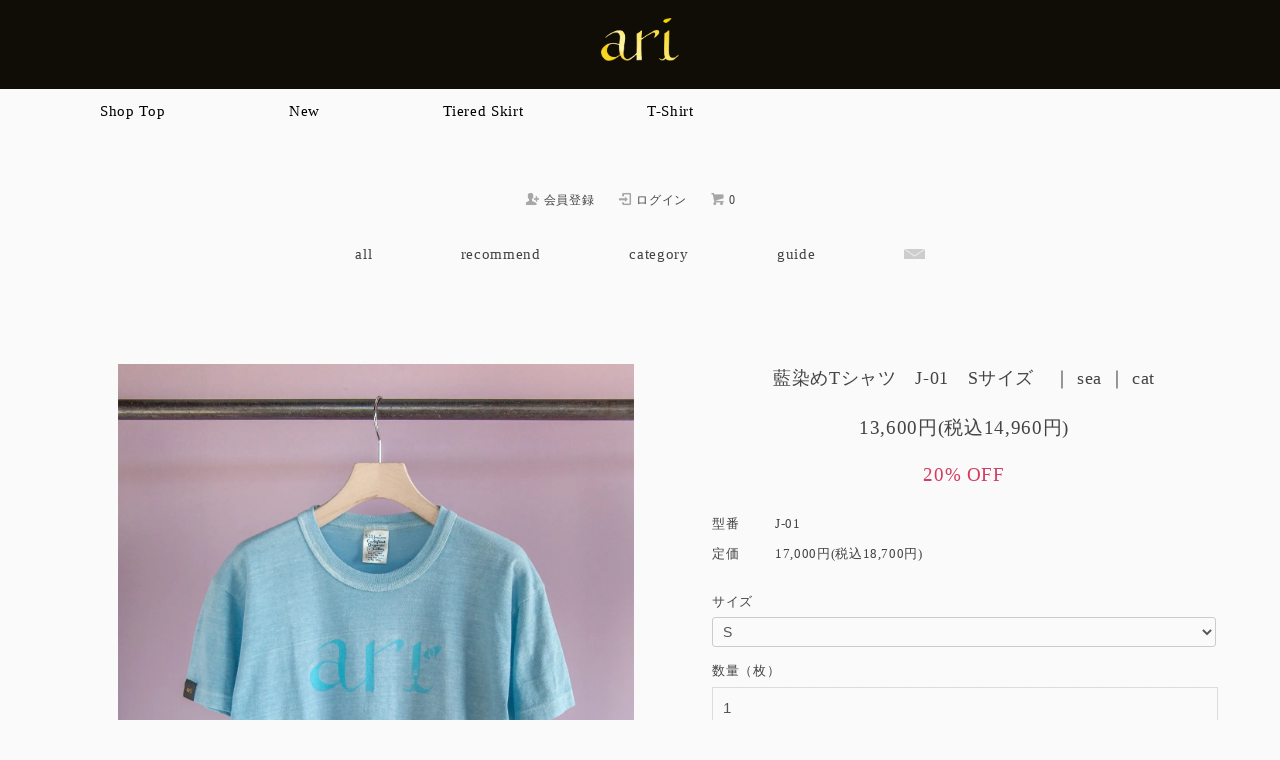

--- FILE ---
content_type: text/html; charset=EUC-JP
request_url: https://shop.ari-thailand.com/?pid=169998841
body_size: 10077
content:
<!DOCTYPE html PUBLIC "-//W3C//DTD XHTML 1.0 Transitional//EN" "http://www.w3.org/TR/xhtml1/DTD/xhtml1-transitional.dtd">
<html xmlns:og="http://ogp.me/ns#" xmlns:fb="http://www.facebook.com/2008/fbml" xmlns:mixi="http://mixi-platform.com/ns#" xmlns="http://www.w3.org/1999/xhtml" xml:lang="ja" lang="ja" dir="ltr">
<head>
<meta http-equiv="content-type" content="text/html; charset=euc-jp" />
<meta http-equiv="X-UA-Compatible" content="IE=edge,chrome=1" />
<title>ari ｜J-01 ｜ 藍染めTシャツ（cat）｜紺屋 仁 × 田辺あゆみ</title>
<meta name="Keywords" content="藍染め,Tシャツ,紺屋 仁,田辺あゆみ,オーガニックコットン,猫" />
<meta name="Description" content="「紺屋 仁」の上質な藍染Tシャツ ＋　田辺あゆみのハンドプリント。藍染めにオーガニックコットンの織が浮き立ち、まるで丘から眺める海のような雰囲気。染め職人のセンスが生かされた、他では見ることができない藍染めです。田辺あゆみが一枚一枚ハンドプリントを施して仕上げています。" />
<meta name="Author" content="" />
<meta name="Copyright" content="ari by ayumi tanabe" />
<meta http-equiv="content-style-type" content="text/css" />
<meta http-equiv="content-script-type" content="text/javascript" />
<link rel="stylesheet" href="https://shop.ari-thailand.com/css/framework/colormekit.css" type="text/css" />
<link rel="stylesheet" href="https://shop.ari-thailand.com/css/framework/colormekit-responsive.css" type="text/css" />
<link rel="stylesheet" href="https://img07.shop-pro.jp/PA01426/881/css/41/index.css?cmsp_timestamp=20250817122324" type="text/css" />
<link rel="stylesheet" href="https://img07.shop-pro.jp/PA01426/881/css/41/product.css?cmsp_timestamp=20250817122324" type="text/css" />

<link rel="alternate" type="application/rss+xml" title="rss" href="https://shop.ari-thailand.com/?mode=rss" />
<script type="text/javascript" src="//ajax.googleapis.com/ajax/libs/jquery/1.7.2/jquery.min.js" ></script>
<meta property="og:title" content="ari ｜J-01 ｜ 藍染めTシャツ（cat）｜紺屋 仁 × 田辺あゆみ" />
<meta property="og:description" content="「紺屋 仁」の上質な藍染Tシャツ ＋　田辺あゆみのハンドプリント。藍染めにオーガニックコットンの織が浮き立ち、まるで丘から眺める海のような雰囲気。染め職人のセンスが生かされた、他では見ることができない藍染めです。田辺あゆみが一枚一枚ハンドプリントを施して仕上げています。" />
<meta property="og:url" content="https://shop.ari-thailand.com?pid=169998841" />
<meta property="og:site_name" content="ari ｜オンラインショップ" />
<meta property="og:image" content="https://img07.shop-pro.jp/PA01426/881/product/169998841.jpg?cmsp_timestamp=20220824155835"/>
<meta property="og:type" content="product" />
<meta property="product:price:amount" content="14960" />
<meta property="product:price:currency" content="JPY" />
<meta property="product:product_link" content="https://shop.ari-thailand.com?pid=169998841" />
<!-- Global site tag (gtag.js) - Google Analytics -->
<script async src="https://www.googletagmanager.com/gtag/js?id=UA-1311800-63"></script>
<script>
  window.dataLayer = window.dataLayer || [];
  function gtag(){dataLayer.push(arguments);}
  gtag('js', new Date());

	gtag('config', 'UA-1311800-63', {
	'linker': {
	'domains': ['www.ari-thailand.com','shop.ari-thailand.com']
	}
	});

</script>

<meta name="viewport" content="width=device-width, initial-scale=1.0">



<meta property="og:image" content="https://www.ari-thailand.com/images/ogp_ari_logo.png" />


<!-- EC BOOSTER -->
<meta name="google-site-verification" content="i4MQtEIzBvR-m_iIHWCbX-VD_uDBkplEBm945HDIyDI" />
<!-- // EC BOOSTER -->
<script>
  var Colorme = {"page":"product","shop":{"account_id":"PA01426881","title":"ari \uff5c\u30aa\u30f3\u30e9\u30a4\u30f3\u30b7\u30e7\u30c3\u30d7"},"basket":{"total_price":0,"items":[]},"customer":{"id":null},"inventory_control":"product","product":{"shop_uid":"PA01426881","id":169998841,"name":"\u85cd\u67d3\u3081T\u30b7\u30e3\u30c4\u3000J-01\u3000S\u30b5\u30a4\u30ba\u3000\uff5c sea \uff5c cat","model_number":"J-01","stock_num":1,"sales_price":13600,"sales_price_including_tax":14960,"variants":[{"id":1,"option1_value":"S","option2_value":"","title":"S","model_number":"H_S","stock_num":null,"option_price":17000,"option_price_including_tax":18700,"option_members_price":17000,"option_members_price_including_tax":18700}],"category":{"id_big":2803882,"id_small":4},"groups":[{"id":3115042}],"members_price":13600,"members_price_including_tax":14960}};

  (function() {
    function insertScriptTags() {
      var scriptTagDetails = [];
      var entry = document.getElementsByTagName('script')[0];

      scriptTagDetails.forEach(function(tagDetail) {
        var script = document.createElement('script');

        script.type = 'text/javascript';
        script.src = tagDetail.src;
        script.async = true;

        if( tagDetail.integrity ) {
          script.integrity = tagDetail.integrity;
          script.setAttribute('crossorigin', 'anonymous');
        }

        entry.parentNode.insertBefore(script, entry);
      })
    }

    window.addEventListener('load', insertScriptTags, false);
  })();
</script>
<script async src="https://zen.one/analytics.js"></script>
</head>
<body>
<meta name="colorme-acc-payload" content="?st=1&pt=10029&ut=169998841&at=PA01426881&v=20260124175540&re=&cn=63d76f0fe665ce5ae0d50e9100d1b773" width="1" height="1" alt="" /><script>!function(){"use strict";Array.prototype.slice.call(document.getElementsByTagName("script")).filter((function(t){return t.src&&t.src.match(new RegExp("dist/acc-track.js$"))})).forEach((function(t){return document.body.removeChild(t)})),function t(c){var r=arguments.length>1&&void 0!==arguments[1]?arguments[1]:0;if(!(r>=c.length)){var e=document.createElement("script");e.onerror=function(){return t(c,r+1)},e.src="https://"+c[r]+"/dist/acc-track.js?rev=3",document.body.appendChild(e)}}(["acclog001.shop-pro.jp","acclog002.shop-pro.jp"])}();</script><script type="text/javascript" src="https://img.shop-pro.jp/tmpl_js/74/imagesloaded.pkgd.min.js"></script>
<script type="text/javascript" src="https://img.shop-pro.jp/tmpl_js/74/masonry.pkgd.min.js"></script> 

<!--[if lte IE 9 ]>
  <script type="text/javascript" src="https://img.shop-pro.jp/tmpl_js/74/jquery.masonry.min-2.1.08.js"></script>
<![endif]-->

<div id="siteOnlineshop" class="typeB ">

		<header class="clearfix">
			<div id="areaLogo">
	            <h1 class="shop-name"><a href="https://www.ari-thailand.com"><img src="https://img07.shop-pro.jp/PA01426/881/PA01426881.png?cmsp_timestamp=20240624104231" alt="ari ｜オンラインショップ" /></a></h1>
	            
			</div>
		</header>

	<div id="page-wrapper">
	
	
	
	
	
	<div id="nav" class="navShop clearfix">
	
		<ul id="navMain" class="clearfix">
			<li class="navOnlineshop"><a href="https://shop.ari-thailand.com">Shop Top</a></li>
			<li class="navItem"><a href="/?mode=grp&gid=3111975">New</a></li>
			<li class="navItem"><a href="/?mode=grp&gid=2008182">Tiered Skirt</a></li>
			<li class="navItem"><a href="/?mode=grp&gid=2982678">T-shirt</a></li>
<!--
			<li class="navAbout"><a href="https://www.ari-thailand.com/pages/about.php">About</a></li>
			<li class="navMessage"><a href="https://www.ari-thailand.com/pages/message.php">Message</a></li>	

			<li class="navInstagram"><a href="https://www.instagram.com/ari_madeinthailand/" target="_blank" onTouchStart="ga('send', 'event', 'ナビ_メイン', '移動', 'インスタグラムへ');">IG</a></li>
-->		</ul>





	
	</div>



	
	  <div class="visible-phone">
	    <div class="dropdown-wrapper header-dropdown">
	      <span class="btn-dropdown google-font">menu<i class="icon-lg-b icon-list pull-right"></i></span>
	      <ul class="dropdown-nav google-font">
	        <li class="view-cart"><a href="https://shop.ari-thailand.com/cart/proxy/basket?shop_id=PA01426881&shop_domain=shop.ari-thailand.com"><img src="https://img21.shop-pro.jp/PA01426/881/etc/icon_cart_02.png?cmsp_timestamp=20190211172811" alt="カートを見る"></a></li>
			<li><a href="/?mode=srh&cid=&keyword=">All</a></li>
			<li><a href="/?mode=grp&gid=3111975">New</a></li>
			<li><a href="./#recommend">Recommend</a></li>
			
						
																					<ul class="phone-nav-category bor_b_1 mar_b_50 clearfix">
									
																							<li class="pad_10 bor_t_1 highlight">
									<a href="https://shop.ari-thailand.com/?mode=cate&cbid=2483122&csid=0" class="show txt_c_333">
																		tops
									</a>
									</li>
																																											<li class="pad_10 bor_t_1 highlight">
									<a href="https://shop.ari-thailand.com/?mode=cate&cbid=2490309&csid=0" class="show txt_c_333">
																		pants
									</a>
									</li>
																																											<li class="pad_10 bor_t_1 highlight">
									<a href="https://shop.ari-thailand.com/?mode=cate&cbid=2490429&csid=0" class="show txt_c_333">
																		skirt
									</a>
									</li>
																																											<li class="pad_10 bor_t_1 highlight">
									<a href="https://shop.ari-thailand.com/?mode=cate&cbid=2490106&csid=0" class="show txt_c_333">
																		cap & bag
									</a>
									</li>
																																											<li class="pad_10 bor_t_1 highlight">
									<a href="https://shop.ari-thailand.com/?mode=cate&cbid=2567215&csid=0" class="show txt_c_333">
																		one piece
									</a>
									</li>
																																											<li class="pad_10 bor_t_1 highlight">
									<a href="https://shop.ari-thailand.com/?mode=cate&cbid=2528192&csid=0" class="show txt_c_333">
																		shorts
									</a>
									</li>
																						</ul>
													
			<li class="highlight"><a href="/?mode=grp&gid=2982678">T-shirt</a></li>
					      

			

<!-- 特定の順番目のカテゴリーのみ表示＆デザイン当て込み 			
																																																	 // 特定の順番目のカテゴリーのみ表示＆デザイン当て込み -->			
		      
	        <li><a href="/?mode=grp&gid=3115042">Sale</a></li>
	        <li><a href="https://shop.ari-thailand.com/?mode=sk">guide</a></li>
		    <li><a href="https://ari-thailand.shop-pro.jp/customer/newsletter/subscriptions/new">mail magazine</a>
	        	        <li class="contact"><a href="https://ari-thailand.shop-pro.jp/customer/inquiries/new"><img src="https://img21.shop-pro.jp/PA01426/881/etc/icon_mail.png" alt="contact" /></a></li>

	        	        
	        
	      </ul>
	    </div>

	  </div>
	

	  <div id="wrapper" class="container">
		<div id="header-top">
		    <div class="row">
		      <div class="header-line-nav col col-lg-12">
		        <ul class="inline">
						          		            		              		                <li class="header-link">
		                  <a class="hov-li" href="https://shop.ari-thailand.com/customer/signup/new" class="clearfix"><i class="icon-b icon-adduser pull-left"></i><span class="google-font pull-left">会員登録</span></a>
		                </li>
		              		              <li class="header-link">
		                <a class="hov-li" href="https://shop.ari-thailand.com/?mode=login&shop_back_url=https%3A%2F%2Fshop.ari-thailand.com%2F" class="clearfix"><i class="icon-b icon-login pull-left"></i><span class="google-font pull-left">ログイン</span></a>
		              </li>
		            		          		          <li class="header-link">
		            <a class="hov-li" href="https://shop.ari-thailand.com/cart/proxy/basket?shop_id=PA01426881&shop_domain=shop.ari-thailand.com" class="clearfix">
		              <i class="icon-b icon-cart pull-left"></i><span class="google-font pull-left">0</span>
		            </a>
		          </li>
		        </ul>
		      </div>
		    </div>


			
			<div id="header-global-nav" class="nav-link google-font hidden-phone">
				<ul class="inline">


					<li  ><a href="/?mode=srh&cid=&keyword=">all</a></li>
					<li><a href="./#recommend">recommend</a></li>
					
					<li><a href="#">category</a>

						
																			<ul class="unstyled bor_b_1 mar_b_50">
																			<li class="pad_10 bor_t_1">
							<a href="https://shop.ari-thailand.com/?mode=cate&cbid=2483122&csid=0" class="show txt_c_333">
														tops
							</a>
							</li>
																																					<li class="pad_10 bor_t_1">
							<a href="https://shop.ari-thailand.com/?mode=cate&cbid=2490309&csid=0" class="show txt_c_333">
														pants
							</a>
							</li>
																																					<li class="pad_10 bor_t_1">
							<a href="https://shop.ari-thailand.com/?mode=cate&cbid=2490429&csid=0" class="show txt_c_333">
														skirt
							</a>
							</li>
																																					<li class="pad_10 bor_t_1">
							<a href="https://shop.ari-thailand.com/?mode=cate&cbid=2490106&csid=0" class="show txt_c_333">
														cap & bag
							</a>
							</li>
																																					<li class="pad_10 bor_t_1">
							<a href="https://shop.ari-thailand.com/?mode=cate&cbid=2567215&csid=0" class="show txt_c_333">
														one piece
							</a>
							</li>
																																					<li class="pad_10 bor_t_1">
							<a href="https://shop.ari-thailand.com/?mode=cate&cbid=2528192&csid=0" class="show txt_c_333">
														shorts
							</a>
							</li>
																			</ul>
																	      
					</li>
					<li  ><a href="https://shop.ari-thailand.com/?mode=sk">guide</a></li>
										<li class="liIcon"><a href="https://ari-thailand.shop-pro.jp/customer/inquiries/new"><img src="https://img21.shop-pro.jp/PA01426/881/etc/icon_mail.png" alt="contact" /></a></li>
					
	
	
	
	
	
				      				    </ul>
			</div>

			<div class="announce">

<!--
	<div class="banners clearfix">
		<details>
			<summary> 
				<p class="title">発送日について</p>
			</summary>
			<div class="details_content">
				<p>>8月8日(金)以降のご注文は発送が8月14日(木)以降となります。<br />
イベント開催の都合のためご理解くださいませ。</p>
			</div>

		</details>
	</div>
 -->

<!--
									            		              <p style="background-color:#faffdb;padding:7px 0 3px">
					  会員SALEは<a class="hov-li" href="https://shop.ari-thailand.com/?mode=login&shop_back_url=https%3A%2F%2Fshop.ari-thailand.com%2F" class="clearfix">こちらからログイン</a>をお願いします。
		              </p>
		            		          -->

			</div>


			</div>

	    <div id="mainContent" class="boxContents">

		      		      	<div id="product">
	
	   <form name="product_form" method="post" action="https://shop.ari-thailand.com/cart/proxy/basket/items/add">
			<div class="product-contents row">

				
				<div class="product-image row col col-sm-12">
					<div class="product-image-main">
													<img src="https://img07.shop-pro.jp/PA01426/881/product/169998841.jpg?cmsp_timestamp=20220824155835" class="mainImage" />
											</div>
				</div>
				

				
									<div class="clearfix visible-phone">	
			            <div class="product-image-thumb col">
							<ul class="row ichange clearfix">
								<li class="col col-lg-2 prd-lst-unit">
												
										<img src="https://img07.shop-pro.jp/PA01426/881/product/169998841.jpg?cmsp_timestamp=20220824155835" class="thumb" alt="藍染めTシャツ　J-01　Sサイズ　｜ sea ｜ cat サムネイル"  title="藍染めTシャツ　J-01　Sサイズ　｜ sea ｜ cat サムネイル" />
																	</li>
																											<li class="col col-lg-2 prd-lst-unit">
											<img src="https://img07.shop-pro.jp/PA01426/881/product/169998841_o1.jpg?cmsp_timestamp=20220824155835" class="thumb" />
										</li>
																																				<li class="col col-lg-2 prd-lst-unit">
											<img src="https://img07.shop-pro.jp/PA01426/881/product/169998841_o2.jpg?cmsp_timestamp=20220824155835" class="thumb" />
										</li>
																																				<li class="col col-lg-2 prd-lst-unit">
											<img src="https://img07.shop-pro.jp/PA01426/881/product/169998841_o3.jpg?cmsp_timestamp=20220824155835" class="thumb" />
										</li>
																																				<li class="col col-lg-2 prd-lst-unit">
											<img src="https://img07.shop-pro.jp/PA01426/881/product/169998841_o4.jpg?cmsp_timestamp=20220824155835" class="thumb" />
										</li>
																																																																																																																																																																																																																																																																																																																																																																																																																																																																																																																																																																																																																																																																																																																																																																																																																					</ul>
						</div>
					</div>
								


				
				<div class="product-cart col col-xs-12 col-sm-12">
					<h1 class="product-name">藍染めTシャツ　J-01　Sサイズ　｜ sea ｜ cat</h1>
					<div class="product-order">

						<ul class="unstyled product-order-price">
																					<li class="price-sale">
								13,600円(税込14,960円)
							</li>

							<li class="percentage-sale">
							
								
																																
								
								
																																
								
								
								
								
																	
																		20% OFF
																								
							</li>
						</ul>

									                <table class="table product-order-spec">
																	<tr>
										<th>型番</th>
										<td>J-01</td>
									</tr>
																									<tr>
										<th>定価</th>
										<td>17,000円(税込18,700円)</td>
									</tr>
																															</table>
						
													<div class="product-option">
																	<div class="product-option-select clearfix">
										<div class="product-option-wrapper">
																							<div class="product-option-unit">
													<div>
														<span class="option-select-name option-name">  サイズ
														</span>
															<select name="option1">
																<option label="S" value="80609742,0">S</option>

															</select>
													</div>
												</div>
																					</div>
									</div>
															</div>
						
												
						
						
						<div class="product-order-input">
															<div class="product-order-num">
									<div class="product-unit option-name">
										数量（枚）									</div>
									<div class="input-border">
										<input type="text" name="product_num" value="1" class="product-init-num" />
									</div>
								</div>
										
															<div class="disable_cartin">
									<button class="btn btn-01 btn-lg btn-addcart" type="submit">
										<div class="btn-wrap">
										<i class="icon-lg-b icon-cart"></i>
											<span class="google-font">add to cart</span>
										</div>
									</button>
								</div>
																						<p class="stock_error"></p>
						</div>
						
 
												

 
             
					</div>
					

					

					
					<div class="product-info-lst container-section">
						<ul class="unstyled">
														<li><a href="javascript:gf_OpenNewWindow('?mode=opt&pid=169998841','option','width=600:height=500');">オプションの値段詳細</a></li>
														<li><a href="https://shop.ari-thailand.com/?mode=sk#info">特定商取引法に基づく表記（返品等）</a></li>
							<li class="social-share">
														
							</li>
						</ul>
					</div>

				</div>
				




		
		<div id="breadcrumbs" class="col google-font col col-xs-12 col-sm-12">


        
				


			<ul class="breadcrumb clearfix">
										<li><span>&gt;</span></li>	<li><p><a href='?mode=cate&cbid=2803882&csid=4'>sea</p></a></li>				
			</ul>
	
							<ul class="breadcrumb clearfix">
											<li><span>group:</span></li>	<li><p><a href="https://shop.ari-thailand.com/?mode=grp&gid=3115042">SALE</a></p></li>
									</ul>
					</div>
		


	
				
									<div class="product_image container_section clearfix hidden-phone">	
			            <div class="product-image-thumb col">
							<ul class="row custom-thumb prd-lst ichange clearfix">
								<li class="col col-lg-2 prd-lst-unit image_og01 hidden-phone">
												
										<img src="https://img07.shop-pro.jp/PA01426/881/product/169998841.jpg?cmsp_timestamp=20220824155835" class="thumb" alt="藍染めTシャツ　J-01　Sサイズ　｜ sea ｜ cat サムネイル"  title="藍染めTシャツ　J-01　Sサイズ　｜ sea ｜ cat サムネイル" />
																	</li>
																											<li class="col col-lg-2 prd-lst-unit">
											<img src="https://img07.shop-pro.jp/PA01426/881/product/169998841_o1.jpg?cmsp_timestamp=20220824155835" class="thumb" />
										</li>
																																				<li class="col col-lg-2 prd-lst-unit">
											<img src="https://img07.shop-pro.jp/PA01426/881/product/169998841_o2.jpg?cmsp_timestamp=20220824155835" class="thumb" />
										</li>
																																				<li class="col col-lg-2 prd-lst-unit">
											<img src="https://img07.shop-pro.jp/PA01426/881/product/169998841_o3.jpg?cmsp_timestamp=20220824155835" class="thumb" />
										</li>
																																				<li class="col col-lg-2 prd-lst-unit">
											<img src="https://img07.shop-pro.jp/PA01426/881/product/169998841_o4.jpg?cmsp_timestamp=20220824155835" class="thumb" />
										</li>
																																																																																																																																																																																																																																																																																																																																																																																																																																																																																																																																																																																																																																																																																																																																																																																																																					</ul>
						</div>

					</div>
								
	
	
				<script type="text/javascript">
				
				
				$(function() {
				
					$('.ichange .image_og01 a').attr('data-lightbox','image1');
				
					Element = '.ichange',
				
					Path = 'https://www.ari-thailand.com/shop/images/',
					Name = '169998841_',
					Type = 'jpg',
					Start = 1,
					End = 20;
				
					for(var i=Start; i<=End; i++) {
						if (i < 10) {
							var num = ('0'+i);
						} else {
							var num = (i);
						}
				
						var src = Path+Name+num+"."+Type;
						var id = "image"+num;
				
						$(Element).append(
							$('<li class="col col-lg-2 prd-lst-unit">').append(
									$('<img class="thumb">').attr('src', src).error(function () {
										$(this.parentNode).remove();
									})
							)
						);
				
					}
				
				});
				
				</script>
				




<script src="https://code.jquery.com/jquery-3.3.1.min.js"></script>
<link href="https://www.ari-thailand.com/css/zoom.css" rel="stylesheet">
<script src="https://www.ari-thailand.com/js/zoom.js"></script>
<script src="https://www.ari-thailand.com/js/transition.js"></script>



	        
	          	          <div class="product-order-exp">
	            <h2>「紺屋 仁」の上質な藍染<br class="SP" /> × <br class="SP" />田辺あゆみのハンドプリント</h2><p class="lead">少し濃いめに水色に<br class="SP" />オーガニックコットンの織模様が浮き立ち<br class="SP" />まるで丘から望む海の様子。
田辺あゆみが一枚一枚、<br class="SP" />ハンドプリントを施して仕上げています。</p><p>薄い綺麗な色の染料を使い<br class="SP" />何度も何度も染めと洗いを繰り返し
しっかりと染め上げられた藍染めが美しく、<br class="SP" />色移りもしない、<br class="SP" />とても上質な藍染めのTシャツです。
Tシャツボディはオーガニックコットンを使用。</p><p>ariのロゴで遊んだ新しいグラフィックの<br class=“sp” />「cat」をfrontにプリントしました。</p><p>プリントにはアクアのインクを使用。<br class=“sp” />以前行ったオーダー受注の際にはなかった配色です。</p>

						<div class="sectionColor"><h3><span>color:</span> sea</h3><div class="colorSample"><img src="https://www.ari-thailand.com/images/konya_colorsample_sea.jpg" alt="ホワイトのTシャツボディに、藍染め。他のカラーよりも鮮やかな水色。" title="color sample" data-action="zoom" /></div><p class="lead">ホワイトのTシャツボディに、<br />とても綺麗で鮮やかなブルー。</p><p>今回のシリーズの中では一番濃い色です。</p>

				<div class="sectionColor"><h3><span>graphic:</span> cat</h3><div class="colorSample"><img src="https://www.ari-thailand.com/images/ari_graphic_cat_square.png" alt="ariのロゴの「i」の部分に新たにデザインを施して、猫の顔を現した新グラフィック。" title="ari logo - cat）" data-action="zoom" /></div><p class="lead">ロゴに隠れ潜んでいた猫</p><p>もともと飼い猫のアリから<br class=“sp” />名前をもらった ari。
ブランドロゴも少し猫を感じるテイストで<br class=“sp” />デザインされています。</p><p>今回はそのロゴに隠れ潜んでいた猫が、<br class=“sp” />少し外の様子をうかがいに来ましたよ。</p>
<p>三重の藍染め師「紺屋 仁」さんと<br class="SP" />ariのコラボレーションアイテムです。</p>
	            <br clear="all" />
	          </div>
	          	        
	          <input type="hidden" name="user_hash" value="bbb4dfc31a8cb848f4c5a79aaef0bc2c"><input type="hidden" name="members_hash" value="bbb4dfc31a8cb848f4c5a79aaef0bc2c"><input type="hidden" name="shop_id" value="PA01426881"><input type="hidden" name="product_id" value="169998841"><input type="hidden" name="members_id" value=""><input type="hidden" name="back_url" value="https://shop.ari-thailand.com/?pid=169998841"><input type="hidden" name="reference_token" value="2aa387bead5b42bebf8218da31cff599"><input type="hidden" name="shop_domain" value="shop.ari-thailand.com">









			
						

			<div class="wash"><p>洗濯について　｜　ariの商品（Tシャツを除く）を洗濯する際は、色移りの恐れがございますので、他の洗濯物とは別にした上で、手洗いモードにてお洗濯ください。</p></div>


	        <div class="announce clearfix">
		        <div class="photoframe01">
		        <img class="" src="https://www.ari-thailand.com/images/ari_pic_snap_thailand_04_th.jpg" alt="タイの市場のタイシルク記事屋にて" title="タイの市場にて" data-action="zoom" />
		        </div>
		        <h4>シルク素材の商品について</h4>
		        <p>ariの洋服には主にタイの市場で探してきた<br class="hidden-phone" />生地やパーツを使用しています。</p>
				<p>生地はその時にしか出会えないものばかりです。</p>
				<p>また、量も限られているので、<br class="hidden-phone" />
				同じ商品を量産することができないため、<br class="hidden-phone" />
				なかには一点物もあります。</p>
				<p>気に入っていただけた商品がある場合、<br class="hidden-phone" />
					お早めにご検討いただければ幸いです。</p>
	        </div>
 			<div class="wash"><p>ariのシルク素材の商品はハンドメイドシルク資材を使用しています。そのため、多少のキズ・汚れ・1点1点の色合いが異なる場合がありますが、これはこの商品の特徴です。他の製品では味わえない雰囲気をお楽しみください。</p></div>

 
        </div>
    </form>
   

</div>


<script type="text/javascript">
  $(function () {
    $('.product-init-num').change(function(){
      var txt  = $(this).val();
      var han = txt.replace(/[Ａ-Ｚａ-ｚ０-９]/g,function(s){return String.fromCharCode(s.charCodeAt(0)-0xFEE0)});
      $(this).val(han);
    });

    $('img.thumb').parent(":first-child").addClass('thumb-active');
    $('img.thumb').click(function(){
      $(this).parent().siblings().removeClass('thumb-active');
      var selectedSrc = $(this).attr('src');
      $('img.mainImage').stop().fadeOut(500,
        function(){
          $('img.mainImage').attr('src', selectedSrc);
          $('img.mainImage').fadeIn(500);
        }
      );
      $(this).parent().addClass('thumb-active');
    });
  });
</script>

<!--[if lt IE 9]>
<script type="text/javascript">
  $(function (){
    $('#wrapper').addClass('ie_wrapper');
  });
</script>
<![endif]-->		      

<!--
			<div id="navCategory" class="visible-phone clearfix">
		    <h2 class="ttl-h2 google-font">category</h2>
										<ul class="footer-nav inline row">
									<li class="col col-sm-12">
					<a href="https://shop.ari-thailand.com/?mode=cate&cbid=2483122&csid=0" class="show txt_c_333">
										tops
					</a>
					</li>
															<li class="col col-sm-12">
					<a href="https://shop.ari-thailand.com/?mode=cate&cbid=2490309&csid=0" class="show txt_c_333">
										pants
					</a>
					</li>
															<li class="col col-sm-12">
					<a href="https://shop.ari-thailand.com/?mode=cate&cbid=2490429&csid=0" class="show txt_c_333">
										skirt
					</a>
					</li>
															<li class="col col-sm-12">
					<a href="https://shop.ari-thailand.com/?mode=cate&cbid=2490106&csid=0" class="show txt_c_333">
										cap & bag
					</a>
					</li>
															<li class="col col-sm-12">
					<a href="https://shop.ari-thailand.com/?mode=cate&cbid=2567215&csid=0" class="show txt_c_333">
										one piece
					</a>
					</li>
															<li class="col col-sm-12">
					<a href="https://shop.ari-thailand.com/?mode=cate&cbid=2528192&csid=0" class="show txt_c_333">
										shorts
					</a>
					</li>
								</ul>
								      
<!--			</div>
-->


			
						
			<div id="pickup">


<!-- バナー類
				<div class="banners clearfix">
					<a href="/?mode=grp&gid=2766224"><img class="single" src="https://www.ari-thailand.com/images/ari_cap_all_2022fw.jpg" alt="刺繍キャップ" title="刺繍キャップ" /></a>
				
				</div>
-->


			</div>
	    </div>

		
<!--		<div class="banners clearfix">
			<a href="?mode=grp&gid=2107737"><img src="https://www.ari-thailand.com/images/banner_2019_collection.jpg" title="ari 2018-2019 collection" alt="ari 2018-2019 collection" class="main" /></a>
			<a href="?mode=grp&gid=2107185"><img src="https://www.ari-thailand.com/images/banner_2019_sale_shorts.jpg" title="SALE 2018-2019 collection" alt="SALE 2018-2019 collection" class="sub01" /></a>
			<a href="?mode=grp&gid=2107186"><img src="https://www.ari-thailand.com/images/banner_2019_sale_old.jpg" title="SALE old collection" alt="SALE old collection" class="sub01" /></a>
			<a href="?mode=grp&gid=2107187"><img src="https://www.ari-thailand.com/images/banner_2019_outlet.jpg" title="outlet" alt="outlet" class="sub02" /></a>
			<br clear="all" />
-->


	            	            	<div class="btn-base btn-pagelink">
		            	<a href="https://ari-thailand.shop-pro.jp/customer/newsletter/subscriptions/new">メールマガジン登録・解除</a>
					</div>
	            	            	


	<div class="footer-announce">


	</div>

		</div>



	    <div id="footer-wrapper">
	      <div class="footer-top">
	        <div class="footer-primary">
	          	          <ul class="footer-nav inline row">
	            <li class="col col-sm-12"><a href="https://shop.ari-thailand.com/?mode=sk#payment">お支払い方法について</a></li>
	            <li class="col col-sm-12"><a href="https://shop.ari-thailand.com/?mode=sk">配送方法・送料について</a></li>
	            <li class="col col-sm-12"><a href="https://shop.ari-thailand.com/cart/proxy/basket?shop_id=PA01426881&shop_domain=shop.ari-thailand.com">カートを見る</a></li>
	            <li class="col col-sm-12"><a href="https://shop.ari-thailand.com/?mode=myaccount">マイアカウント</a></li>
	          </ul>

	        </div>
	        <div class="footer-secondary">
	          <ul class="inline footer-nav row">
	            <li class="col col-sm-12"><a href="https://shop.ari-thailand.com/?mode=privacy">プライバシーポリシー</a></li>
	            <li class="col col-sm-12"><a href="https://shop.ari-thailand.com/?mode=sk#info">特定商取引法に基づく表記</a></li>
	            <li class="col col-sm-12"><a href="https://ari-thailand.shop-pro.jp/customer/newsletter/subscriptions/new">メルマガ登録・解除</a></li>	            	              	                	                <li class="col col-sm-12"><a href="https://shop.ari-thailand.com/?mode=login&shop_back_url=https%3A%2F%2Fshop.ari-thailand.com%2F">ログイン</a></li>
	              	            	          </ul>
	        </div>
	      </div>
	      <div class="footer-bottom row">
	        <address class="copyright col col-sm-12 col-lg-10 pull-left">
	          <span>Copyright; ari thailand, all rights reserved.</span><br /><span class="copyright-sub">web supported by <a href="https://www.aquaflow.jp">AquaFlow</a>
	        </address>
	      </div>
	    </div>

	  </div>

	  <div id="pagetop" class="hidden-phone">
	    <a href="#wrapper" class="btn-pagetop btn btn-01"><i class="icon-lg-b icon-chevron_up"></i></a>
	  </div>

</div>

<script src="https://img.shop-pro.jp/tmpl_js/74/jquery.skOuterClick.js"></script>
<script src="https://img.shop-pro.jp/tmpl_js/74/smoothscroll.js"></script>
<script type="text/javascript">

// viewport
var viewport = document.createElement('meta');
viewport.setAttribute('name', 'viewport');
viewport.setAttribute('content', 'width=device-width, initial-scale=1.0, maximum-scale=1.0');
document.getElementsByTagName('head')[0].appendChild(viewport);

$(function() {

  // dropdown nav
  $('.btn-dropdown').click(function () {
    $(this).parent().children('.dropdown-nav').slideToggle('fast');
    $(this).toggleClass('btn-dropdown-close');
    $('.icon-list', this).toggleClass('icon-chevron_up');
  });
  $('.dropdown-wrapper').skOuterClick(function () {
      $('.dropdown-nav' ,this).slideUp('fast');
      $('.btn-dropdown' ,this).removeClass('btn-dropdown-close');
      $('.icon-list', this).removeClass('icon-chevron_up');
  });

   // grid layout
    var $container = $('.prd-lst');
   $container.imagesLoaded( function() {
        $container.masonry({
            itemSelector: '.prd-lst-unit'
        });
     });
    $(window).resize(function () {
        $container.masonry({
            itemSelector: '.prd-lst-unit'
        });
    });


  function window_size_switch_func() {
    // header dropdown nav position
    $(window).scroll(function () {
      var switch_pos = $('#page-wrapper').offset().top;
      if(switch_pos == 0) {
        $('.header-dropdown').addClass('affix');
      } else {
        $('.header-dropdown').removeClass('affix');
        if(switch_pos <= $(window).scrollTop()) {
          $('.header-dropdown').addClass('affix');
        } else {
          $('.header-dropdown').removeClass('affix');
        }
      }
    });
    // product option switch -> empty
    $('#prd-opt-select').html('');
    $('#prd-opt-table').html('');

    if($('.visible-phone').css('display') == 'none') {
      // pagetop
      $(window).scroll(function () {
        if($(this).scrollTop() > 200) {
          $('#pagetop').fadeIn('fast');
        } else {
          $('#pagetop').fadeOut('fast');
        }
      });
      // product option switch -> table
      $('#prd-opt-table').html($('.prd-opt-table').html());
      $('#prd-opt-table table').addClass('table');
    } else {
      // product option switch -> select
      $('#prd-opt-select').html($('.prd-opt-select').html());
    }
  }
  window_size_switch_func();
  $(window).resize(function () {
    window_size_switch_func();
  });

});
</script>
<!--[if lt IE 9]>
<script type="text/javascript">
  $(function (){
    $('#wrapper').addClass('ie_wrapper');
  });
</script>
<![endif]--><script type="text/javascript" src="https://shop.ari-thailand.com/js/cart.js" ></script>
<script type="text/javascript" src="https://shop.ari-thailand.com/js/async_cart_in.js" ></script>
<script type="text/javascript" src="https://shop.ari-thailand.com/js/product_stock.js" ></script>
<script type="text/javascript" src="https://shop.ari-thailand.com/js/js.cookie.js" ></script>
<script type="text/javascript" src="https://shop.ari-thailand.com/js/favorite_button.js" ></script>
</body></html>

--- FILE ---
content_type: text/css
request_url: https://img07.shop-pro.jp/PA01426/881/css/41/index.css?cmsp_timestamp=20250817122324
body_size: 25323
content:
@charset "euc-jp";

@import url("https://www.ari-thailand.com/css/reset.css");
@import url("https://www.ari-thailand.com/css/style_ari_2023.css");
.col-lg-2 {
	width: 10.5%;
}
.col-lg-6 {
	width: 33.3%;
}
@media (max-width: 768px) {
	.col-lg-6 {
		width: 50%;
	}
}

.google-font {
	font-family: Palatino, "Palatino Linotype", "ヒラギノ明朝 ProN W3","HiraMinProN-W3","HG明朝E","MS 明朝", 'Baskerville',serif;
}



.SP {
	display: none;
}
.PC {
	display: block;
}
	@media screen and (max-width: 768px){
		.SP {
			display: block;
		}
		.PC {
			display: none;
		}
		
	}


.ERR_BOX {
	width: 80% !important;
}

#page-wrapper {
  position: relative;
}
#wrapper {
	width: 1200px;
}
#mainContent {
  clear: both;
}
.container {
  max-width: 1200px;
}

textarea,
select,
input[type="text"],
input[type="password"],
input[type="datetime"],
input[type="datetime-local"],
input[type="date"],
input[type="month"],
input[type="time"],
input[type="week"],
input[type="number"],
input[type="email"],
input[type="url"],
input[type="search"],
input[type="tel"],
input[type="color"],
.uneditable-input {
  border: 1px solid #ccc;
  background-color: #fafafa;
}

textarea:focus,
input[type="text"]:focus,
input[type="password"]:focus,
input[type="datetime"]:focus,
input[type="datetime-local"]:focus,
input[type="date"]:focus,
input[type="month"]:focus,
input[type="time"]:focus,
input[type="week"]:focus,
input[type="number"]:focus,
input[type="email"]:focus,
input[type="url"]:focus,
input[type="search"]:focus,
input[type="tel"]:focus,
input[type="color"]:focus,
.uneditable-input:focus {
  outline: 0;
  outline: thin dotted \9;
  border-color: rgba(82, 168, 236, 0.8);
}

.muted {
  color: #999;
}

body {
  color: #444;
  background-color: #fafafa;
  background-image: url(https://img.shop-pro.jp/tmpl_img/74/bg.gif);
}
#siteOnlineshop {
	width: 100%;
	overflow: hidden;
}
a {
  -webkit-transition: 0.3s;
  -moz-transition: 0.3s;
  -o-transition: 0.3s;
  transition: 0.3s;
  color: #3d9ddd;
}
a:hover{
  color: #2c88c5;
  text-decoration: none;
}
#navMain li a,
#header-global-nav li a {
  transition: unset;
}

a.muted:hover,
a.muted:focus {
  color: #808080;
}

.text-warning {
  color: #c09853;
}
a.text-warning:hover,
a.text-warning:focus {
  color: #a47e3c;
}

.text-error {
  color: #b94a48;
}
a.text-error:hover,
a.text-error:focus {
  color: #953b39;
}

.text-info {
  color: #3a87ad;
}
a.text-info:hover,
a.text-info:focus {
  color: #2d6987;
}

.text-success {
  color: #468847;
}
a.text-success:hover,
a.text-success:focus {
  color: #356635;
}
img {
	vertical-align: inherit;
}
h2 {
  margin: 2em 0;
  text-align: left;
  font-size: 15px;
}


.ttl-h2 {
}

	/** メインサイトからの引き継ぎ **/

.boxContents h2.ttl-h2,
.boxContents h3.ttl-h2 {
	color: #e5da13 !important;
	margin: 0;
	margin: 0 0 50px;
}
.boxContents .recommend-items h2.ttl-h2,
.boxContents .seller-items h2.ttl-h2,
.boxContents h2.ttl-h2,
.boxContents h3.ttl-h3 {
	color: #e5da13 !important;
	margin: 0 0 50px;
}

.boxContents h2,
.boxContents h3 {
	width: 100%;
	font-family: Palatino, "Palatino Linotype", "ヒラギノ明朝 ProN W3","HiraMinProN-W3","HG明朝E","MS 明朝", 'Baskerville',serif;
	font-size: 239%;
	text-align: center;
	line-height: 1.2em;
	color: #444443;
}
.boxContents h4{
	font-size: 123%;
	margin-bottom: 1.5em;
}
.recommend-items,
.seller-items {
	width: 80%;
	margin: 0 auto 100px;
}

.section-history {
	width: 95%;
	margin: 100px auto 100px;
}

.btn-01 {
  background-color: #ded97b;
  color: #444;
  width: 100%;
  border: none;
  border-radius: 2px;
  margin: 30px 0 0;
  padding: 14px 0;
  display: block;
  text-align: center;
}
.btn-01 span span {
	font-size: 71%;
	margin-bottom: 0.8em;
	display: inline-block;
}
.btn-01 span span.JP {
	font-size: 82.3%;
	margin-bottom: 0;
}
.btn-01:hover,
.btn-01:focus,
.btn-01:active,
.btn-01.active,
.btn-01.disabled,
.btn-01[disabled] {
  -webkit-transition: 0.3s;
  -moz-transition: 0.3s;
  -o-transition: 0.3s;
  transition: 0.3s;
  background-color: #e5da13;
  color:#000>;
  *background-color: #e5da13;
}

.btn-base a:hover,
.btn-base a:focus,
.btn-base a:active,
.btn-base a.active,
.btn-base a.disabled,
.btn-base a[disabled] {
  -webkit-transition: 0.3s;
  -moz-transition: 0.3s;
  -o-transition: 0.3s;
  transition: 0.3s;
  background-color: #e5da13;
  color:#000>;
  *background-color: #e5da13;
}
.btn-pagelink a {
	display: block;
	width: 40%;
	margin: 30px auto 0;
	padding: 14px 0;
	border: none;
	border-radius: 2px;
	background-color: #ded97b;
	color: #444;
	text-align: center;
}


/*
 * web font
 */

/*
 * header
 */
#header-top{
  padding: 1em 0 4.5em;
}
#header-top .col{
  padding: 0;
}
.header-link a {
  color: rgb(68, 68, 67);
}
  .header-link a:hover span {
    color: #444;
    text-decoration: none;
  }
.header-link i {
  vertical-align: middle;
}

#header-top .announce {
	text-align: center;
	line-height: 1.6em;
	padding: 4px 0 2px;
}

/*１行お知らせ欄 */
.now_login #header-top .announce {
/*	background-color: #e1ecf5; */
}





						@media (max-width: 768px) {
							.boxContents .sectionColor h3,
							.sectionColor .boxContents h3
							 {
								font-size: 166%;
							}
							#header-top .col{
							  text-align: center;
							}
							#header-top .announce {
								margin-top: 2em;
								font-size: 95%;
							}
						}
/* header-line-nav */

.header-line-nav {
	text-align: center;
}
.header-line-nav .inline{
	margin: 0;
}
  
	/** アコーディオン **/
	.inline li {
		position: relative;
	}
	.inline li a {
		transition: 0.5s;
	}
	.inline li ul {
		position: absolute;
		left: 50%;
	}
	.inline li ul li {
		width: 135px;
		left: -50%;
		overflow: hidden;
		height: 0;
		transition: 0.2s;
		background-color: rgba(229, 218, 19, 0.8);
	
    }
	.inline li ul li a {
		display: block;
		height: 30px;
		border-top: 1px solid #eee;
	}
	.inline li:hover > ul > li {
		overflow: visible;
		height: 40px;
	}
	
	/** アコーディオン **/



  .header-line-nav .inline li {
    padding: 0;
    margin-right: 1.5em;
    position: relative;
    vertical-align: middle;
  }
  .header-line-nav a {
    cursor: pointer;
    display: block;
  }
  .header-line-nav span {
    -webkit-transition: 0.3s;
    -moz-transition: 0.3s;
    -o-transition: 0.3s;
    transition: 0.3s;
    font-size: 12px;
    padding: 0 0 0 3px;
  }

.view-cart {
  position: relative;
  top: -6px;
  left: 50px;
  padding-top: 0 !important;
}
.cart-count {
  font-size: 17px;
  padding: 0 0 0 7px;
  vertical-align: -2px;
}
.btn-viewcart {
  padding: 1px 15px 0 13px;
}

/* header logo */

.shop-logos {
  margin: 3.5em 0 0;
  min-width: 10%;
  max-width: 100%;
}
.shop-name {
  margin: 0;
  font-size: 21px;
}
  .shop-name a{
    color: #444;
    text-decoration: none;
    display: block;
  }
    .shop-name a:hover{
      color: #aaa;
    }
.shop-description {
  font-size: 13px;
  font-weight: normal;
  color: #444;
  margin: 0;
}

/* header common nav */


/* header global nav */

#header-global-nav {
  padding: 2em 0 2em;
  text-align: center;
  font-size: 15px;
  clear: both;
}
#header-global-nav .inline > li {
	padding: 0 2.8em 0;
}
#header-global-nav .inline > li.liIcon {
	padding: 10px 2.8em 10px;
}

#header-global-nav .inline a {
	padding-top: 10px;
	text-decoration: none;
	color: rgb(68, 68, 67);
}
#header-global-nav .inline a:hover {
	text-decoration: none;
	color: #444;
}
#header-global-nav ul.inline li img{
	height: 10px;
}




/* incart delivery */
.incart-delivery {
  text-align: left;
  margin: 0;
}
  .incart-delivery ul {
    margin: 0;
    list-style: none;
    font-size: 11px;
  }

/*
 * product list
 */
.prd-lst-unit {
  cursor: pointer;
  text-align: left;
  overflow: hidden;
  padding: 0;
  margin: 0 0 3.4%;
}
.seller-items .prd-lst.row .prd-lst-unit,
.recommend-items .prd-lst.row .prd-lst-unit,
.product-srh .prd-lst.row .prd-lst-unit{
	min-height: 399px;
}
.prd-lst-link{
  display: block;
  color: #fff;
  max-width: 100%;
  padding: 0 15.2%;
  margin-bottom: 50px;
}
.unit-inner{
	width: 100%;
	height: 100%;
	position: relative;
	clear: both;
	border-radius: 2px;
	overflow: hidden;
}
.prd-lst-cap {
    background: transparent;
    position: absolute;
    width: 100%;
    height: 100%;
    top: 0;
    left: 0;
}
.prd-lst-cap-inner{
  padding: 15px;
}
.prd-lst-img {
}
span.prd-lst-span {
  -webkit-transition: 0.5s;
  -moz-transition: 0.5s;
  -o-transition: 0.5s;
  transition: 0.5s;
  -webkit-backface-visibility: hidden;
  backface-visibility: hidden;
  display: block;
  margin: .3em 0;
  font-size: 115.4%;
  color: #fff;
  width: auto;
  -ms-filter: "progid:DXImageTransform.Microsoft.Alpha(opacity=0)";
  filter: alpha( opacity=0 );
  opacity: 0;
  * display: none;
}
.prd-lst-regular {
  text-decoration: line-through;
}
.prd-lst-discount {
  color: #FFF;
  font-weight: bold;
}

.discount_rate_all {
	background-color: #ded97b;
	padding: 0.4em 0.2em 0.2em;
	color: #fff;
	font-size: 120%;
	font-weight: bold;
	width: 36%;
	border-radius: 2px;
	text-align: center;
}
.discount_rate_all span{
	font-size: 80%;
}

.unit-inner:hover .prd-lst-cap{
}
.unit-inner:hover span.prd-lst-span,
.history-unit:hover {
  -ms-filter: "progid:DXImageTransform.Microsoft.Alpha(opacity=100)";
  filter: alpha( opacity=100 );
  opacity: 1;
  * display: block;
}
.unit-inner:hover img,
.history-unit:hover img {
  opacity: 0.3;
  -webkit-transition: 0.5s;
  -moz-transition: 0.5s;
  -o-transition: 0.5s;
  transition: 0.5s;
}
.unit-inner:hover,
.history-unit:hover {
  background-color: #e5da13;
}
/* product list sort */
.prd-lst-sort {
  margin: 28px 0;
  color: #444;
  text-align: right;
  font-size: 13px;
}
.prd-lst-sort a{
  color: #aaa;
}
.prd-lst-sort a:hover{
  color: #444;
}

						@media (max-width: 768px) {

							.discount_rate_all {
								padding: 0.3em 0 0.05em;
								width: 100%;
								text-align: center;
							}
							.discount_rate_all span{
							    font-size: 70%;
							    margin-bottom: 0.4em;
							        line-height: 1.2em;
							}
						}



/* prduct list pager */
.prd-lst-pager {
	width: 50%;
	float: left;
	padding: 44px 0 20px;
}
.prd-lst-pager .inline li {
	padding: 0 1.4%;
	font-size: 115%;
}
.prd-lst-pager .inline li span {
	color: #ddd;
}
.prd-lst-pager .inline li a {
	color: #444
}
.prd-lst-pager .inline li a:hover {
	color: #aaa;
}
.prd-lst-pager .inline li.current {
    color: #ded97b;
}
.prd-lst-pos b {
	font-size: 18px;
	font-weight: normal;
}
.prd-lst-pager.footer-pager {
	width: 100%;
	float: none;
	text-align: center;
	margin-bottom: 1em;
}
						@media (max-width: 768px) {
							.prd-lst-pager.footer-pager {
								margin-bottom: 4em;
							}
							}


/*
 * 閲覧リスト
 */


.section-history li{
	width: 17.2%;
	margin:0 1.4% 20px;
	float: left;
}

/*
 * product
 */
.product-image-thumb img {
  -ms-filter: "progid:DXImageTransform.Microsoft.Alpha(opacity=50)";
  filter: alpha( opacity=50 );
  opacity: 0.5;
}
.thumb-active img {
  -ms-filter: "progid:DXImageTransform.Microsoft.Alpha(opacity=100)";
  filter: alpha( opacity=100 );
  opacity: 1;
}


.product-contents .announce {
	width: 47.2%;
	margin: 3em 1.4%;
	float: left;
}
.product-contents .announce {
	width: 90%;
	margin: 1.5em 0;
	padding: 0.5em 4.5%;
	float: none;
}
.product-cart .announce {
	background-color: #eff4f6;	
}

.product-contents #breadcrumbs .announce span{
	display: block;
	text-align: center;
	margin: 0.8em 0;
}
.product-contents .announce p{
	margin-bottom: 1em;
}
.product-contents #breadcrumbs .announce p{
	font-size: 90%;
}

.product-contents .announce img{
 object-fit: cover;
 width: 190px;
 height: 190px;
}
.product-contents .announce .photoframe01{
	float: left;
	width: 190px;
	height: 190px;
	margin:0 2.3% 1em 0;
	display: flex;
	align-items: center;
/**	overflow: hidden; **/
}




/* freepage */
.freepage {
  word-break: break-all;
  padding: 2em 0;
}
  .freepage img {
    max-width: 100%;
    width: inherit;
    height: auto;
  }

/*
 * footer
 */

#footer-wrapper {
  margin-top: 30px;
  padding: 0 1.4%;
}

/* footer nav */
.footer-top{
  border-top: 1px solid #ddd;
}
.footer-nav {
  list-style: none;
  margin: 0;
}
  ul.footer-nav > li {
    margin: 1em 2.5% 1em 0;
    padding-left: 0 ;
  }
.footer-primary {
  padding-top: 16px;
}
  .footer-primary a {
    color: #444;
  }
    .footer-primary a:hover {
      color: #aaa;
    }
.freepage-nav {
  margin-bottom: 1.5em;
  padding-bottom: .8em;
  border-bottom: 1px solid #ddd;
}
.footer-secondary {
  font-size: 12px;
  border-bottom: 1px solid #ddd;
  padding-bottom: 18px;
}
  .footer-secondary li {
    margin-right: 2.5%;
  }
  .footer-secondary a {
    color: #aaa;
  }
    .footer-secondary a:hover {
      color: #444;
    }

/* footer-bottom */
.footer-bottom{
    padding: 2.5em 0 1.5em;
}

/* social icon */
.social-nav {
  text-align: right;
  margin: -4px 0 0 0;
  padding: 0;
}
ul.social-nav > li {
  padding-right: 0;
  vertical-align: bottom;
}

/* copyright */
.copyright {
  text-align: center;
  font-size: 12px;
  padding: 0;
  word-break: break-word;
}
.copyright-sub {
	color: #ccc;
  font-size: 10px;
}

  .copyright a{
    color: #aaa;
  }
    .copyright a:hover{
      color: #444;
    }
  .copyright span{
    float: left;
    margin: 0 15px 0 0;
  }

.powered {
  display: block;
  width: 180px;
  height: auto;
  padding: 0;
  margin: 0;
  float: left;
  text-align: center;
}
.footer-announce {
	clear: both;
	width: 75%;
	margin: 8em auto;
	padding: 1em;
}

						@media (max-width: 768px) {
							.footer-announce {
							}
						}
/*
 * slider
 */
.slider {
  margin-top: 2em;
  padding: 0 1.4%;
  position: relative;
}
.bx-viewport {
  -moz-box-shadow: none !important;
  -webkit-box-shadow: none !important;
  box-shadow: none !important;
  left: 0 !important;
  border: none !important;
}
#slider div {
  width: 100% !important;
}



/*
 * トップページエントリー（導入）
 */
							


.entry {
	width: 67%;
	margin: 0 auto 200px;	
}
.entry_title {
	width: 39%;
	float: right;
}
.entry_title img {
	float: none;
	display: block;
}
.entry_title img.title01 {
    width: 65px;
    margin: 51px auto 66px;
}
.entry_title img.title02 {
    width: 72px;
    margin: 0 auto 9px;
}
.entry_title img.title03 {
    width: 203px;
    margin: 10px auto 100px;
}

.entry_pic {
	width: 55%;
	margin-left: 6%;
	height: 100%;
	float: left;
}
.entry ul,
.ently_banner {
	margin-bottom: 13px;
	width: 39%;
	float: left;
}
.entry ul.gallery-thumbs {
	margin-left: 6%;
    margin-bottom: 93px;
}

.entry ul.gallery-thumbs li {
    width: 42px;
    float: left;
    margin: 0 5px;
}
ul.entry_category {
}
.banners ul.entry_category {
	margin-top: 80px;
	width: 39%;
	float: right;
}
ul.entry_category li{
	text-align: center;
}
ul.entry_category li a{
	padding: 0 0 8px;
	display: block;
	color: #000;
	}
ul.entry_category li a:hover{
	background-color: #e5da13;

}

			@media (max-width: 768px) {
			.entry {
				width: 100%;
				margin: 0 auto 50px;	
			}
			.entry_title {
				width: 100%;
				float: none;
			}
			.entry_title img.title01 {
				width: 49px;
				margin: 51px auto 38px;
   			}
			.entry_title img.title02 {
				width: 68px;
				margin: 0 auto 9px;
			}
			.entry_title img.title03 {
				width: 203px;
				margin: 10px auto 38px;
			}
			
			.entry_pic {
				width: 94%;
				float: none;
				margin: 0 3% 5px;
			}
			.entry ul{
				width: 47%;
				float: right;
				margin: 0 3% 0 0;
				
			}
			
			.entry ul.gallery-thumbs {
				width: 94%;
				float: none;
			    margin:0 3% 43px 2.9%;
			}
			.entry ul.gallery-thumbs li {
				width: 16.46%;
				float: left;
				margin: 0 0.1%;
   			}
			ul.entry_category {
				width: 94%;
				float: none;
				margin: 0 3% 5px;
			}
			ul.entry_category li a{
				padding: 18px 0;
			}
			.ently_banner {
				width: 100%;
				float: none;
				margin: 0;
			}
			.banners ul.entry_category {
				margin: 0;
				width: 100%;
				float: none;
			}
			.banners ul.entry_category li{
				width: 50%;
				float: left;
			}
		}


/*
 * フッターカテゴリー（バナー付き）
 */
							
.navFooter {
	max-width: 768px;
	margin: 0 auto 90px;
}
.navFooter ul.entry_category {
	width: 47%;
	margin: 26px 3% 0 0;
	border-top: 1px solid #cccccc;
	float: right;
}
.navFooter ul.entry_category li a{
	padding: 18px 0;
}
.navFooter .ently_banner {
	margin: 0 1% 0 3%;
	float: left;
}

			
						@media (max-width: 768px) {
							.navFooter .ently_banner {
								width: 46%;
								float: left;
							}
						}



/*
 * info & freespace
 */
.info, .free-space{
	margin-bottom: 50px;
}
  .info .col, .free-space .col {
    padding: 0 1.4%;
  }
  .free-space-info {
	  text-align: center;
	  width:max-content;
	  margin: 0 auto;
  }
.free-space-info .freespaceTitle {
	margin-bottom: 0.3em;
	border-bottom: 1px solid gray;
}
.free-space-info p{
	font-size: 84.6%;
}

/*
 * freespace (category & group)
 */
 .category_banner {
	 width: 62%;
	 margin: 0 auto;
 }
 .category_banner img {
	width:83%;
	margin: 0 8.5%;
 }
 .category_banner p {
    text-align: center;
    margin: 0 0 2em;
}

/*
 * search
 */
  .srh-header {
  padding: 0 0.5%;
}

/* pagetop */
#pagetop {
  position: fixed;
  right: 0;
  bottom: 100px;
  display: none;
}
.btn-pagetop {
  background: #ded97b;
  display: block;
  text-align: center;
  width: auto;
  padding: 17px;
  border: solid 1px #ddd;
}


						@media (max-width: 980px) {
						  #base_gmoWrapp,
						  #gmo_CMSPbar {
						    overflow: hidden;
						    min-width: 100% !important;
						    width: 100% !important;
						  }
/**							#page-wrapper {
								width: 100%;
							}
						  .container {
							max-width: 90%;
							width: 90%;
						  }
**/						  .col-ex-size{
						    width: 48.25%;
						  }
						}



				@media (max-width: 768px) {
				.prd-lst-unit {
				}
.seller-items .prd-lst.row .prd-lst-unit,
.recommend-items .prd-lst.row .prd-lst-unit,
.product-srh .prd-lst.row .prd-lst-unit{
	min-height: 299px;
}
				
				.btn-01 span span.JP {
					font-size: 75%;
					margin-bottom: 0;
				}
				
				.prd-lst-name {
					height: 3.4em;
					overflow: hidden;
				}
				#wrapper {
					padding: 1em 0 0;
					width: 100%;
				}
				.container {
					width: auto;
				}
				#header-top{
					padding: 0 0 33px;
				}
				.shop-logos{
					margin: 2.5em 0 0 ;
				}
				.shop-name{
					padding: 0 1%;
					text-align: center
				}
				.header-dropdown {
					/**    position: absolute; **/
					top: 0;
					z-index: 200;
					width: 100%;
					border-bottom: 1px solid #dbdbdb;
					background-color: #fafafa;
				}
				.header-dropdown.affix {
					position: fixed;
				}
				.header-dropdown .dropdown-nav ul.highlight,
				li.highlight {
					background-color: #d8e5ee;
				}
				.header-dropdown .dropdown-nav li {
					border-bottom: 1px solid #ddd;
					text-align: center;
					min-height: 44px;
				}
				.header-dropdown .dropdown-nav a {
					display: block;
					padding: 12px;
					color: #444;
				}
				.header-dropdown .dropdown-nav .footer-announce a {
					display: inline;
					padding: 0;
				}
				.header-dropdown .dropdown-nav li.view-cart a img {
					height: 14px;
					margin: 3px 0;
					opacity: 0.8;
				}
				.header-dropdown .dropdown-nav li.contact a img {
					height: 13px;
					margin: 3px 0;
				}
				.header-dropdown .dropdown-nav li.nav_push {
					font-size: 171%;
					letter-spacing: 0.4em;
					margin-top: 11px;
					border-top: 1px solid #ddd;
				}					
				.phone-nav-category li {
					width: 50%;
					float: left;
				}
				.phone-nav-category li.li_title {
					width: 100%;
					float: none;
					color: white;
					padding: 12px 0 0;
					height: 32px;
					min-height: 0;
					font-size: 120%;
				}
				.header-dropdown .btn-dropdown {
					padding: 0 10px 5px 34px;
					font-size: 15px;
					line-height: 1.6;
				}
				.header-dropdown .btn-dropdown-close {
					background: #ddd;
				}
				.view-cart {
					position: static;
				}
				.view-cart a {
					background-color: #ded97b;
					color: #444;
				}
				.view-cart span {
					display: block;
					width: 130px;
					margin: 0 auto;
				}
				.incart-delivery {
					margin: 0 0 1em;
				}
				.ttl-h2 {
					padding: 0 1.3%;
				}
				.category_banner{
					width:100%;
				}
				.category_banner img {
					width:100%;
					margin: 0%;
				}
					
					/** メインサイトからの引き継ぎ **/
						.boxContents .recommend-items h2.ttl-h2 {
							margin: 10px 0 20px;
						}
				
					.prd-lst-pager,
					.prd-lst-sort {
						width: 48%;
						float: left;
						margin: 0;
						padding: 2em 1% 1em;
					    font-size: 13px;
					}
					.prd-lst-sort .visible-phone {
					    display: inline-block !important;
					}
				
				
				  .prd-lst-cap{
				    position: static;
				    background: transparent;
				    background-image: none;
				  }
				    .unit-inner:hover .prd-lst-cap{
				      background: transparent;
				      background-image: none;
				    }
				    span.prd-lst-span{
				       -ms-filter: "progid:DXImageTransform.Microsoft.Alpha(opacity=100)";
				      filter: alpha( opacity=100 );
				      opacity: 1;
				      * display: block;
				      color: #444;
				      -webkit-backface-visibility: visible;
				      backface-visibility: visible;
				      font-size: 86%;
				    }
				    .unit-inner:hover span.prd-lst-span{
				      color: #444;
				    }
				  .prd-lst-cap-inner {
				    position: static;
				    padding: 15px 0;
				    height: 100px;
				  }
					.product-contents .announce .photoframe01{
						width: 100%;
						height: auto;
						margin:0 0 1em 0;
					}
				
				  .footer-primary,
				  .footer-secondary {
				    padding: 0;
				    border: none;
				  }
				  .freepage-nav{
				    border-bottom: none;
				  }
				  .footer-nav {
				    margin: 0;
				    padding: 0;
				  }
				    .footer-nav li {
				      margin: 0;
				      font-size: 13px;
				      border-bottom: 1px solid #ddd;
				    }
				    ul.footer-nav > li{
				      margin: 0;
				    }
				      .footer-nav li:before {
				        display: none;
				      }
				    .footer-nav a {
				      display: block;
				      padding: 1em 0;
				      font-size: 13px;
				    }
				      .footer-nav a:hover {
				        text-decoration: none;
				      }
					#navCategory ul {
						margin-top: 16px;
					}
				
					#navCategory ul li {
						width: 50%;
						float: left;
						text-align: center;
					}
					#navCategory ul li:first-child,
					#navCategory ul li:nth-child(2) {
						border-top: 1px solid #ddd;
					}
					#navCategory ul.footer-nav li a {
						font-size: 123.2%;
					}
				
				  .footer-bottom{
				     padding: 1em 0 1.5em;
				   }
				  .copyright{
				    text-align: center;
				    margin: 0;
				  }
				  .copyright span{
				    float: none;
				  }
				  .powered{
				    float: none;
				    margin: 1em auto 0;
				  }
				  .social-nav{
				    text-align: center;
				    margin: 1.5em 0 0 ;
				  }
				  ul.social-nav > li{
				    padding: 0 1%;
				  }
				  .slider {
				    padding: 0 .1%;
				  }
				}
@media (max-width: 480px) {
  .prd-lst-unit {
    margin-bottom: 1.4em;
  }
  .prd-lst-link {
     padding: 0 7%;
   }
  .prd-lst-unit .prd-lst-cap{
    display: block;
    top: 0;
    left: 0;
  }
}

/* IE */
.ie_wrapper.container {
  width: 900px;
  overflow: auto;
}

/* icons */

.icon-b {
  width: 16px;
  height: 16px;
  display: inline-block;
  -webkit-transition: 0.3s;
  -moz-transition: 0.3s;
  -o-transition: 0.3s;
  transition: 0.3s;
  -webkit-backface-visibility: hidden;
  backface-visibility:hidden;
  *display: inline;
  *zoom: 1;
}
.icon-b {
  background-image: url(https://img.shop-pro.jp/tmpl_img/74/icon16_b.png);
}
.hov-li:hover .icon-b {
  background-image: url(https://img.shop-pro.jp/tmpl_img/74/icon16_b_hover.png);
}

@media only screen and (-webkit-min-device-pixel-ratio: 2), only screen and (-webkit-min-device-pixel-ratio: 1.5) {
  .icon-b {
    -webkit-background-size: 368px 320px;
    background-size: 368px 320px;
  }
  .icon-b {
    background-image: url(https://img.shop-pro.jp/tmpl_img/74/icon16_2x_b.png);
  }
  .hov-li:hover .icon-b {
    background-image: url(https://img.shop-pro.jp/tmpl_img/74/icon16_2x_b_hover.png);
  }
}

.icon-user { background-position: -208px -0px; }
.icon-login { background-position: -48px -80px; }
.icon-adduser { background-position: -240px -0px; }
.icon-logout { background-position: -32px -80px; }
.icon-cart { background-position: -176px -64px; }
.icon-twitter { background-position: -96px -176px; }
.icon-facebook { background-position: -128px -176px; }
.icon-instagram { background-position: -112px -192px; }
.icon-mail { background-position: -64px -0px; }

.icon-lg-b {
  width: 24px;
  height: 24px;
  display: inline-block;
  *display: inline;
  *zoom: 1;
}
.icon-lg-b {
  background-image: url(https://img.shop-pro.jp/tmpl_img/74/icon24_b_hover.png);
}

@media only screen and (-webkit-min-device-pixel-ratio: 2), only screen and (-webkit-min-device-pixel-ratio: 1.5) {
  .icon-lg-b {
    background-image: url(https://img.shop-pro.jp/tmpl_img/74/icon24_2x_b_hover.png);
  }
  .icon-lg-b,
  .icon-lg-w {
    -webkit-background-size: 552px 480px;
    background-size: 552px 480px;
  }
}

.icon-lg-b.icon-list { background-position: -288px -144px; }
.icon-lg-b.icon-chevron_up { background-position: -0px -216px; }
.icon-lg-b.icon-cart { background-position: -264px -95px; }
.icon-lg-b.icon-circled_minus { background-position: -216px -120px; }
.icon-lg-b.icon-paper_plane { background-position: -120px -0px; }





--- FILE ---
content_type: text/css
request_url: https://img07.shop-pro.jp/PA01426/881/css/41/product.css?cmsp_timestamp=20250817122324
body_size: 8192
content:
@charset "euc-jp";

.custom-cap-size{
  padding-right: 15px;
}

.cell_1, .cell_2{
  font-size: 11px;
  font-weight: normal;
}
.cell_2 label{
  font-size: 11px;
}

.product-contents{
  padding: 0 0;
}
.product-image {
	width: 46%;
  padding: 0;
  margin: 0 0 35px 5%;
}
.product-image-main {
	margin: 0 3.2% 2.7%;
	-webkit-transition: 0.3s;
	-moz-transition: 0.3s;
	-o-transition: 0.3s;
	transition: 0.3s;
}
.product-image-thumb {
	padding: 0 0 0 5%;
	width: 47%;
	float: left;
}
.product-image-thumb li {
	padding: 0 0 0 0;
	cursor: pointer;
	margin: 0 1% 10px;
}
.visible-phone .product-image-thumb li{
    float: left;
  }
  .product-image-thumb img {
    display: block;
    -webkit-transition: 0.3s;
    -moz-transition: 0.3s;
    -o-transition: 0.3s;
    transition: 0.3s;
  }
  .custom-thumb{
    margin-right: -2.6%;
  }

.product-cart,
#breadcrumbs {
	width: 47%;
	padding: 0 0 0 5%;
	margin: 0;
}

.selectedcategory {
	margin-bottom: 15px;
}
.selectedcategory a{
	margin-bottom: 3px;
	border: 1px solid #ded97b;
	display: block;
	padding: 10px;
	text-align: center;
	
}
.boxContents h1.product-name{
  font-size: 18px;
  margin: 0.1em 0 1.2em 0;
}
.product-order {
  margin: 0;
}
  .product-option {
    padding: .2em 0 0;
  }
  .product-option-table{
     margin: 0 0 15px;
   }
   .product-option-table table{
      width: 100%;
   }
  .product-option-table th,
  .product-option-table td {
    text-align: center;
  }
  .product-option-table td input[type="radio"] {
    margin-bottom: 5px;
  }
  .product-option-select {
    position: relative;
  }
    .product-option-select .product-option-unit {
      clear: left;
      float: left;
      width: 100%;
    }
    .product-option-select .option-select-name {
      display: block;
      margin: 0 0 .5em;
    }
       .product-option-select .product-option-unit select{
         margin: 0 0 1em;
       }
.product-order-price {
  text-align: center;
  font-size: 15px;
  margin: 0 0 25px;
}
.price-sale {
	font-size: 127%;
	margin-bottom: 1em;
}
.percentage-sale {
	margin: 0 0 1.3em 0;
	font-size: 127%;
	color: #d23e61;

}

  .product-order-regular {
    color: #abaaaa;
    text-decoration: line-through;
  }
  .product-order-discount {
    color: #E33D3D;
    margin-bottom: 1em;
  }
.product-order-input {
  text-align: left;
}
.product-order-input .col {
  display: inline;
  float: none;
}
.product-order-num .btn {
  display: none;
  padding: 10px;
}
.product-unit {
  display: inline-block !important;
  *display: inline !important;
  *zoom: 1;
}
.input-border{
  display: block;
  width: 100%;
  overflow: hidden;
  border: solid 1px #ddd;
}

.product-order-input input {
  padding: 10px;
  text-align: left;
  font-size: 15px;
  line-height: 1.5;
  vertical-align: bottom;
  width: 700px;
  background: transparent;
  border: none;
}

.option-name{
  font-size: 13px;
  margin: 0 0 .5em;
}
.btn-addcart {
  line-height: 24px;
}
  .btn-addcart span {
    padding-left: 12px;
  }
  .btn-quick span {
    padding-left: 7px;
   }
  .btn-block span {
     padding-left: 7px;
   }
.stock_error,
.product-member-sale-msg {
  margin: 15px 0 0;
  font-weight: bold;
  font-size: 15px;
}


.product-order-exp {
	clear: both;
  padding: 0 0 40px;
  margin: 0  0 55px 6.3%;
  line-height: 1.8;
}
.product-order-exp p{
	font-size: 117%;
	margin-bottom: 1em;
}
.product-order-spec {
  margin: 0 0 15px;
  font-size: 13px;
  table-layout: fixed;
}
  .product-order-spec th {
    width: 10%;
    font-weight: normal;
    border: none;
    padding: 0 15px 10px 0;
  }
  .product-order-spec td {
    width: 70%;
    white-space: nowrap;
    border: none;
    text-overflow: ellipsis;
    padding: 0 15px 10px 0;
    overflow: hidden;
  }
  .product-info-lst {
    text-align: left;
    margin: 0;
    font-size: 13px;
  }
    .product-info-lst li {
      padding: .5em 0;
    }
    .product-info-lst a {
      color: #aaa;
    }
    .product-info-lst a:hover{
      color: #444;
    }
    .product-info-lst .social-share {
      display: block;
    }
    .social-share li {
      margin: 1em;
    }
    
.wash {
	border-top: 1px solid #ddd;
	margin: 20px 1.4%;
	padding-top: 20px;
}

.together-block .prd-lst-link {
  padding: 0 4.6%;
}

.not-found {
  padding: 2.2em 1.4% 0;
}

.text-titles,
.password-field-wrap {
  margin: 0 0 1em;
}
.text-titles-list__name,
.password-field-list__name {
  display: block;
  margin: 0 0 .5em;
}
.text-titles-list__detail input,
.password-field-list__detail input {
  padding: 10px;
  text-align: left;
  font-size: 15px;
  line-height: 1.5;
  vertical-align: bottom;
  width: 700px;
  background: transparent;
  border: none;
}
.boxContents #product h2 {
	line-height: 1.8em;
}

.explComment {
	margin: 4em 0 4em 20%;
    line-height: 1.9em;
    font-size: 120%;
    background-color: #f7f6e1;
    padding: 5%;
    min-width: 30%;
    max-width: 50%;
}
.product-order-exp .announce {
	border: 1px solid #dfd7c4;
	padding: 2em;
	min-width: 50%;
	display: inline-block;
}
.imagepic{
	text-align: center;
}
.imagepic img{
	max-width: 60%;
	margin: 30px auto;
	max-height: 650px;
}

.together-block {
	width: 60%;
	margin: 0 auto 100px;
	padding: 50px 0;
    border-top: 1px solid #ddd;
    border-bottom: 1px solid #ddd;
    text-align: center;
}
span.note{
	border: 1px solid #dfd7c4;
	padding: 10px;
	min-width: 50%;
	display: inline-block;
	font-size: 90%;
	background-color:#edf1c0;
}
span.noteSimple{
	background: none;
}

.sizes,
.material{
	float: left;
}
.sizes .memo,
.material .memo{
	font-size: 90%;
	margin-top: 3px;
}

.sizes table,
.material table{
	border: 1px solid #f5f3ee;
	margin: 2em 10px 0 0;
}
.sizes table th,
.material table th {
	padding: 5px 20px;
	background-color: #f5f3ee;
	text-align: center;
}
.sizes table td,
.material table td {
	text-align: center;
	padding: 5px 20px;
}


		@media (max-width: 768px) {
		.imagepic img{
			max-width: 80%;
			margin: 30px auto;
		}
		.product-order-exp {
		  padding: 0 0 40px;
		  margin: 0 0 55px 4%;
		  width: 96%;
		}
		.explComment {
			margin: 4em 0;
		    padding: 2em 5%;
		    min-width: 85%;
		    max-width: 85%;
		}
		.product-contents {
			padding: 0 3.2%;
		}
		.product-image-thumb {
			width: 100%;
			padding: 0;
			margin-bottom: 2em;
			margin-left: -1%;
			}
		.product-image {
			width: 100%;
		  margin: 0;
		}
		.product-image-main {
			margin: 0 0 2.7%;
		}
		.product-cart,
		.product-order-exp {
			padding: 0;
		}
		.wash {
			margin: 1em 1.4%;
		}
		.product-cart,
		#breadcrumbs {
			width: 100%;
			padding: 0;
		}
		#prd-opt-table{
		margin: 0;
		}
		.product-order-num .btn {
		display: inline-block;
		}
		.product-order-input [class*="col-sm-"] {
		display: block;
		float: left;
		margin-bottom: 30px;
		}
		.product-option-select {
		position: static;
		overflow: auto;
		}
		.product-option-select .product-option-wrapper {
		  position: static;
		  float: none;
		}
		.product-option-select .product-option-unit {
		  position: static;
		  float: none;
		  margin-bottom: 1em;
		  width: 100%;
		}
		.product-option-select .product-option-unit div {
		  padding: 0;
		}
		.btn-addcart,
		.btn-quick {
		width: 100%;
		padding-right: 0;
		padding-left: 0;
		}
		.btn-addcart {
		padding-top: 1em;
		padding-bottom: 1em;
		}
		.btn-addcart .btn-wrap {
		  margin: 0 auto;
		  width: 100%;
		  text-align: center;
		}
		.product-order-spec th {
		width: 9%;
		}
		.product-order-spec td {
		width: 60%;
		}
		.product-info-lst li {
		display: block;
		}
		.product-info-lst a {
		display: block;
		}
		.social-share a {
		display: inline;
		padding: .5em 0;
		}
		.breadcrumb a:hover{
			color:  #ded97b;
		}
		.material table{
			margin: 1em 10px 0 0;
		}
		.sizes table,
		.material table {
			width: 100%;
		}
		.sizes table td,
		.material table td {
			padding: 2px 5px;
		}

		}

@media (max-width: 480px) {
  .product-image{
    margin: 0;
  }
  .product-image-thumb li {
    margin-bottom: 10px;
  }
  .product-order {
    width: 100%;
  }
}

.ie_wrapper .product-order-num .btn {
  display: none;
}
#breadcrumbs {
	margin-bottom: 4em;
}
.breadcrumb {
	margin: 0em 0;
	text-align: left;
	font-size: 14px;
	vertical-align: middle;
}
  .breadcrumb li{
    margin: 0 ;
  }
  .breadcrumb p{
    margin: 0;
  }
  .breadcrumb a{
    color: #aaa;
  }

.icon-cart, .icon-paper_plane,.icon-circled_minus {
  vertical-align: -4px;
}

--- FILE ---
content_type: text/css
request_url: https://www.ari-thailand.com/css/reset.css
body_size: 826
content:
@charset "utf-8";

/* ブラウザ標準CSSリセット用CSS */


body,div,dl,dt,dd,ul,ol,li,h1,h2,h3,h4,h5,h6,pre,form,fieldset,input,textarea,p,blockquote,th,td{margin:0;padding:0;}
body{
	*font-size: small; /*IE7*/
	*font: x-small; /*IE6*/
	font-family:Arial,"メイリオ",Meiryo,"ヒラギノ角ゴ Pro W3","Hiragino Kaku Gothic Pro","MS Pゴシック","MS PGothic",sans-serif;
	font-size: 12px;
	line-height: 1.5;
}
/*html:\66irst-child body {
	font-size:12px; safari only \
}*/
table{font-size:inherit;font:100%;border-collapse:collapse;border-spacing:0;}
fieldset,img{border:0;}
address,caption,cite,code,dfn,em,strong,th,var{font-style:normal;font-weight:normal;}
ol,ul {list-style:none;}
caption,th {text-align:left;}
h1,h2,h3,h4,h5,h6{font-size:100%;font-weight:normal;}
q:before,q:after{content:'';}
abbr,acronym {border:0;}
textarea {font-size:100%;}
img {vertical-align:bottom;}


/* form */

select option {padding:0 0.5em;}
form label{cursor:pointer;}
input:focus,select:focus,textarea:focus{
}
button {
	padding: 0px;
}



/* Clieafix */

.clearfix:after {
	content:"";
	display:table;
	clear:both;
}

/* For IE 6/7 (trigger hasLayout) */
.clearfix {
	zoom:1;
}


/* FocusOFF */

a:focus {
	outline:none;
}
a {
	outline:none;
	overflow:hidden;
	text-decoration:none;
}
a:hover {
	text-decoration:underline;
}
/**スクロール表示時のずれ軽減**/

/**IE6だけに適用**/
*html body {
	overflow-y:auto;
}

/**IE7だけに適用**/
*+html body {
	overflow-y:auto;
}

body {
   overflow-y:scroll;
}



--- FILE ---
content_type: text/css
request_url: https://www.ari-thailand.com/css/style_ari_2023.css
body_size: 6657
content:
body {
	font-size: 13px;
	font-family: Palatino, "Palatino Linotype", "������������ ProN W3","HiraMinProN-W3","HG����E","MS ����", 'Baskerville',serif;
	letter-spacing: 0.05em;
	-webkit-font-smoothing: antialiased;
	background-color: #fafafa;
}
img {
	max-width: 100%;
}
p {
	line-height: 1.8em;
}
.SP {
	display: none;
}
.PC {
	display: block;
}

/**
p a {
	color: inherit;
	text-decoration: underline;	
}
**/
iframe {
	margin-left: 10% !important;
}





			@media screen and (max-width: 700px){
				.SP {
					display: block;
				}
				.PC {
					display: none;
				}
				iframe {
					margin-left: 0 !important;
				}
			}


summary {
    outline: none;
    cursor: pointer;
}
details[open] .details_content {
    animation: 1.3s details_content ease;
}
summary:hover {
	cursor: pointer;
}

/*�������������茹���羔��� */
summary::-webkit-details-marker {
	display:none;
	color: #fff;	
}
summary::marker{
	display:none;
	color: #fff;	
}

/* ��篌取�膣��т�茹���篁����� */
details summary .ttl-summary::before {
	display:inline-block; 
	width: 1em;
	height: 17px;
	content: ">" ;
	transition: 0.8s transform ease;
}

details[open] summary .ttl-summary::before {
	content: ">" ;

/** ��室荀�膣���CSS **/

/** ��荵� CSS **/
transform:rotate(90deg);
-webkit-transform:rotate(90deg);
-moz-transform:rotate(90deg);
-ms-transform:rotate(90deg);
}

details details summary::after,
#aboutBody details summary::after{
	content: "> \8A73\3057\304F\8AAD\3080" ;
	display: block;
	margin: 1em 0;
	font-size: 79%;
}
details[open] details summary::after {
	display: block;
}
details[open] details[open] summary::after,
#aboutBody details[open] summary::after {
	content: "	\00D7 close" ;
}
.details-content {
	clear: both;
}
/* ���若���恰�����≪���＜�若�激�с�潟��荐㊤� */
details[open] .details-content {
  animation: fadeIn 0.5s ease;
}
details details[open] .details-content {
  animation: fadeIn 0.5s ease;
}
@keyframes fadeIn {
  0% {
    opacity: 0; /* ���� */
    transform: translateY(-10px); /* 筝�����茵�ず */
  }
  100% {
    opacity: 1;
    transform: none;
  }
}
						@media (max-width: 768px) {
							summary {
							}
							details summary::after {
							}
						}


.typeA header {
	min-width: 1200px;
	height: 686px;
	margin-bottom: 120px;
	background-color:  #0f0d05;
}
.typeA header div#areaLogo{
	margin: 0 auto;
	text-align: center;
	color: #fff;
}

.typeA header div#areaLogo img{
	width: 315px;
	margin: 0 auto;
	margin-top: 232px;
	margin-right: 16px;
}
.typeA header div#areaLogo.logoL img{
    width: 420px;
    margin-top: 156px;
    margin-right: 29px;
}
.typeA header div#areaLogo.logoLL img{
	width: 547px;
    margin-top: 122px;
    margin-right: 53px;
}
.typeB header {
	height: 89px;
	margin-bottom: 11px;
	background-color:  #0f0d05;
}
.typeB header div#areaLogo{
	width: 1200px;
	margin: 0 auto;
	text-align: center;
	color: #fff;
}

.typeB header div#areaLogo img{
	width: 6.58333%;
	margin: 0 auto;
	margin-top: 18px;
}



#slide div {
	width: 457px;
	float: right;
}
#pageCollab #slide div {
	width: 570px;
	float: none;
}
#pageCollab ._3of4 #slide div {
	width: 507px;
	float: none;
}


/** �＜�ゃ�潟�����∫�� **/


#nav {
	width: 1200px;
	margin: 0 auto 130px;
}
#nav ul{
}
#nav ul li{
    height: 30px;
    padding: 0 50px;
    margin-left: 0;
    text-align: center;
    font-size: 115.4%;
    text-transform: capitalize;
    display: inline-block;
}
#nav ul li a,
#nav ul li a:visited{
	color: #000;
	padding: 10px;
}
#nav ul li.subLinks a{
    padding: 10px 3px;
}

#nav ul li a:hover,
#header-global-nav ul li a:hover{
	background-size: 6px;
	text-decoration: none;
	background-repeat: no-repeat;
	background-position: center top;
	background-image: url(../images/icon_circle_yellow.png);
}
#nav ul li.active a,
#header-global-nav #nav ul li.active a,
#header-global-nav .inline li.active a{
	background-size: 6px;
	background-image: url(../images/icon_circle_yellow.png);
	background-repeat: no-repeat;
	background-position: center top;
}
#header-global-nav ul li > ul li a:hover {
		background-image: none;
		background-color: #e5da13 ;
}

#siteOnlineshop #nav {
	margin: 0 auto 46px;
	}

/*
#siteOnlineshop #nav ul{
	margin-left: -5%;
	}

#siteOnlineshop #nav ul li {
		width: 19%;
		margin-left: 1%;
}

#siteOnlineshop #nav ul li a,
#siteOnlineshop #nav ul li a:visited{
	width: auto;	
	color: #9b9b9b;
}
#siteOnlineshop #nav ul li.active a,
#siteOnlineshop #nav ul li.active a:visited {
	color: #000;
}
*/



#container {
	width: 1200px;
	margin: 0 auto 123px;
}
#container_footer {
	width: 1200px;
	margin: 0 auto;
}
#container_gobuy {
	margin-top: 1em;
}



/** �帥�ゃ�����∫�� **/
.boxContents h1 {
	text-align: center;
	font-size: 130%;
	margin: 1em 0;
}
.pageSub .boxContents h1{
	font-size: 120%;
	margin: 1em 0;
}
.boxContents h1 span{
	display: block;
	margin-bottom: 0.3em;
	font-size: 170%;
	letter-spacing: 0.1em;
	font-weight: lighter;
	}
.boxContents h2 {
	width: 100%;
	margin-bottom: 3em;
	font-family: Palatino, "Palatino Linotype", "������������ ProN W3","HiraMinProN-W3","HG����E","MS ����", 'Baskerville',serif;
	font-size: 246%;
	text-align: center;
	line-height: 2.5em;
	color: #444443;
}
.boxContents h2 span{
	display: block;
	font-size: 60%;
}
.boxContents #product h2 {
	font-size: 200%;
}
.boxContents .sectionDialogue h2,
.collabKonyajin .boxContents h2 {
	font-size: 180%;
	line-height: 1.5em;
	color: #68a2b5;
	font-weight: bold;
	margin: 3em 0 2em;
}

.addCategoryHead {
	font-size: 80%;
	display: block;
	margin:-3em 0 1em;
}


	@media screen and (max-width: 700px){
		.boxContents h1 {
			text-align: center;
			font-size: 150%;
			margin: 1em 0;
		}
		.boxContents h2 {
			font-size: 200%;
			line-height: 1.1em;
		}
		.boxContents h2 span{
			line-height: 6em;
		}
		.boxContents .srh-header h2.ttl-h2 span{
			line-height: 0em;
		}
		.boxContents #product h2 {
			font-size: 146%;
		}
		.addCategoryHead {
			margin:0 0 1em;
		}

		.boxContents .sectionDialogue h2 {
			font-size: 146%;
			margin: 1em 0 2em;
		}
	}


/** �泣�������∫�� **/

ul.navPic {
	width: 740px;
	margin: 0 auto 208px;
}
.sectionDialogue ul.navPic {
	margin: 0 auto 80px;
}

ul.navPic li:first-child {
}
ul.navPic li {
	width: 270px;
	float: left;
	margin: 0 50px 65px;
	font-size: 153.8%;
}
ul.navPic li p{
	margin-bottom: 28px;
	text-align: center
}
ul.navPic li p.descri {
	text-align: left;
	font-size: 11px;
	margin: 0.3em 0;	
}
ul.navPic li a:hover img{
	opacity: 0.7;
	}

	@media screen and (max-width: 700px){
		ul.navPic {
			width: 100%;
			margin: 0 auto;
		}		
		ul.navPic li {
		    width: 48%;
		    margin-left: 1%;
			margin-right: 1%;
			line-height: 1.2em;
			display: inline-block;
			font-size: 129.8%;
		}
		ul.navPic li:first-child {
		    margin-left: 1%;
		}
		ul.navPic li p {
			vertical-align: sub;
			margin-bottom:0;
			height: 3em;
		}
		ul.navPic li.li1Line p {
			margin-top: 0.5em;
			height: 2.5em;
			}
	}

#contact {
	text-align: center;
	margin: 72px auto;
}

#contact a{
	display: block;
	height: 25px;
	width: 5%;
	margin: 0 auto;
	text-indent: -9000px;
	background-image: url("../images/icon_mail.png");
	background-size: 25px;
	background-repeat: no-repeat;
	background-position: center center;
}
#contact a:hover{
	background-image: url("../images/icon_mail_yellow.png");
}

#footer {
	color: #898989;
	text-align: center;
	margin: 72px 0 20px;
}


/***** NEWS *****/
#news {
	margin-bottom: 6em
}
#news .newsContents {
	width: 90%;
	margin: 0 auto;
	border-top: 1px solid #e6e6e6;
}
#news .newsContents:last-child {
}

#news .scheContent {
	margin: 1em 0 1.6em;
	padding-bottom: 1.8em;
	border-bottom: 1px solid #e6e6e6;
}
#news .scheHeader {
	float: left;
	width: 32%;
}
#news .scheContent p{
	font-size: 107.7%;
	line-height: 1.8em;
    margin: 1em 0 0 0;
}
#news .scheContent p.scheDate{
	letter-spacing: 0.13em;
}
#news .scheContent p.scheTitle{
	margin: 1em 0 1em 0;
}
.scheTitle:before{
	display: inline-block;
	height: 1.8em;
	padding: 0.1em 0.4em 0em;
	margin: 0 1em 0 0;
	color: #fff;
	background-color: #b9b9b9;
	font-size: 85%;
	letter-spacing: 0.1em;
	border-radius: 2px;
	text-transform: uppercase;
	font-family: sans-serif;
}
.schePop .scheTitle:before {
	content: "pop-up";
}

.scheEvent .scheTitle:before {
	content: "event";
}
/**
.scheOnline .scheTitle:before {
	content: "web shop";
}
**/
.schePlace,
.scheDiscrp,
.scheDate {
    width: 68%;
    float: right;
}
.schePlace{
	font-size: 117.7%;
	margin-bottom: 0.6em;
}
.schePlace:before  {
	content: "[ place ] ";
	text-transform: uppercase;
	letter-spacing: 0.1em;
}
.scheDiscrp img {
	margin: 10px 0;
}

			@media screen and (max-width: 768px){
				#news {
					margin-top: 2em
				}
				#news h2 {
					margin-bottom:1em;
				}
				#news .scheHeader {
					float: none;
					width: 100%;
				}
				.scheDate {
					font-size: 80%;
				}
				#news .newsContents {
					margin: 1em auto;
					text-align: center;
					}
				#news .scheContent{
					padding-bottom: 2em;
				}
				#news .scheContent p{
					margin-bottom: 1.8em;
					font-size: 115.4%;
				}
				#news .scheContent p.scheTitle{
					text-align: center;
					font-size: 150%;
					margin: 1.5em 0 1.3em;
					line-height: 1.24em;
				}
				.schePop .scheTitle:before{
					font-size: 80%;
					height: auto;
					padding: 0em 0.4em 0.1em;
				}
				.scheDiscrp,
				.scheDate {
				    width: 100%;
				    float: none;
				}
				#news p.scheDiscrp {
					font-size: 100%;
				}
				#news .scheContent p.scheDate{
					text-align: center;
					margin: 1.7em 0 1.2em;
				}
				#news .scheContent p.schePlace{
				    width: 100%;
				    float: none;
				    line-height: 1.5em;
				}
			}




/***** NEWS *****/




.boxText {
	width: 65.33333%;
	float: left;
	padding: 0;
}
#pageMessage .boxText div.message p{
	margin: -1.464em 0 6.93em 40.2%;
	font-size: 107.7%;
	letter-spacing: 0.02em;
	line-height: 3.9285em;
}
.boxPhoto {
	width: 34.66666%;
	float: left;
	margin-top: 80px;
}

.boxPhoto img{
	width: 63.5%;
	margin-bottom: 160px;
}



	@media screen and (max-width: 768px){
		.typeA header {
			min-width: 100%;
			float: none;
			height: auto;
			margin-bottom: 0;
		}


		#index header div#areaLogo{
			height: 627px;
		}


		.typeA header div#areaLogo,
		.typeB header div#areaLogo {
			width: 100%;
		}
		.typeA header div#areaLogo img {
			width: 190px;
			margin: 0 auto;
			margin-top: 230px;
		}
		.typeB header div#areaLogo img {
			width: 64px;
			margin: 0 auto;
			margin-top: 14px;
		}
		.typeB header {
			margin-bottom: 0;
			height: 71px;
		}
		#slide {
			margin-bottom: 0;
			}
		#slide div,
		#pageCollab #slide div,
		#pageCollab ._3of4 #slide div {
			height: auto;
			width: 100%;
			float: none;
		}
		#nav {
			width: 100%;
			margin-bottom: 20px;
			text-align: center;
		}
		#siteOnlineshop #nav{
			margin: 0 auto 0px;
		}
		#nav ul,
		#siteOnlineshop #nav ul{
			margin: 0 auto;
		}
		#nav ul li,
		#siteOnlineshop #nav ul li{
		   /** width: 20%; **/
			height: 30px;
			padding: 10px 0;	
		    margin: 0;
			font-size: 92.4%;
		}
		#nav ul li.PC {
			display: none;
		}
		#nav ul li a,
		#nav ul li a:visited{
			width: auto;
		}
		#nav ul li.noLink {
			padding: 20px 0 0;
		}
		#container {
			width: 100%;
		}
	}



/** �����守�∫�� **/

img.bannerCollab {
	margin: 100px 0 150px;
}

/*
 * banner
 */
.banners {
	margin: 0 auto 50px;
	width: 70%;
}
.banners img {
	float: left;
}
.banners img.single {
	width: 70%;
	margin: 0 15% 10px;
	float: none;
}

.banners img.double {
	width: 45%;
	margin: 0 2.5% 10px;
}

.banners img.main {
	width: 55%;
	margin-right: 6%;
	margin-bottom: 0;
}
.banners img.sub01 {
	width: 254px;
	margin: 0 0 17px 15px;
}
.banners img.sub02 {
	width: 523px;
	margin: 0 0 1px 15px;
}
						@media (max-width: 768px) {
							.banners {
								margin: 0 5% 2em;
								width: 90%;
							}
							.banners img {
								float: none;
							}
							.banners img.single,
							.banners img.double,
							.banners img.main,
							.banners img.sub01,
							.banners img.sub02 {
								width: 100%;
								margin: 0 0 20px 0;
							}
						}

				
	
/** �ゃ�潟�鴻�帥�違���� **/
#showInstagram,
.photos {
	clear: both;
	margin:0 0 140px -60px;
	font-family: sans-serif;
}
#showInstagram a,
.photos div {
	display: block;
	float: left;
	width: 255px;
	height: 255px;
	margin: 0 0 60px 60px;
}
#showInstagram a:hover img{
	opacity: 0.5;
}
#showInstagram a:hover{
	background-color: #e5da13;
}
#showInstagram img,
.photos div img{
	width: 100%;
	height: 100%;
	object-fit: cover;
}
.photos div.zoom-img-wrap img{
	width: auto;
	height: auto;
	object-fit:contain;
}

	@media screen and (max-width: 700px){

		#showInstagram,
		.photos {
			width: 375px;
			margin:0 auto;
		}
		#showInstagram a,
		.photos div {
			display: block;
			float: left;
			width: 157px;
			height: 157px;
			overflow: hidden;
			margin: 0 10px 28px;
		}
.photos div.zoom-img-wrap img{
	width: auto;
	height: auto;
	object-fit:contain;
}
		.zoom-overlay-open .photos div {
			overflow: visible;
		}
		#showInstagram img{
		}
	}


/** �ゃ�潟�鴻�帥�違���� **/

/** �潟���� **/
.collabSet{
	padding-bottom: 60px;
	}
.collabTitle {
	width: 47%;
	margin-left: 5.5%;
	float: right;
}
.sectionDialogue .cllabText,
.sectionDialogue .collabTitle{
	width: 94.5%;
	float: none;
	margin: 0.8em 0;
}
.collabInfo {
	width: 47%;
	margin-left: 5.5%;
	float: right;
}
#product .collabInfo {
	width: 90%;
	margin-left: 10%;
	float: none;
}
.sectionDialogue .collabInfo {
	width: 90%;
	margin-left: 10%;
	float: none;
}


.collabPhoto {
	width: 47.5%;
	float: left;
}
.sectionDialogue .collabPhoto {
	width: 47.5%;
	float: none;
}
.collbPhotoSub {
	clear: both;
	text-align: center;
	padding: 40px 0 66px;	
}
.collbPhotoSub img {
	width: 47.5%;
}
.collabTitle h3,
.pageKonyajin .collabTitle h5 {
	font-size: 211.53%;
	margin-bottom: 8px;
	padding: 0;
}
.collabTitle h3 span,
.pageKonyajin .collabTitle h5 span{
	font-size: 65.45%;
	display: block;
}
.addInfo {
	font-size: 100%;
	margin-bottom: 8px;

}
.collabInfo ul{
	margin: 0;
}
.collabInfo ul li,
.flow ul li {
	display: inline-block;
	padding-left: 13px;
	margin-right: 20px;
	font-size: 92.3%;
	font-family: Palatino, "Palatino Linotype", "������������ ProN W3","HiraMinProN-W3","HG����E","MS ����", 'Baskerville',serif;
	background-image: url(../images/icon_triangle_yellow.png);
	background-repeat: no-repeat;
	background-size: 6px;
	background-position: 0 5px;
}
.flow ul li.liExternal {
	background: none;
	border-bottom: 2px solid #e5da13;
	padding: 10px 10px;
}
.collabInfo ul li a,
.flow ul li a{
	color: #000;
}
.collabInfo ul li a:hover,
.flow ul li a:hover {
	color: #e5da13;
	text-decoration: none;
}

.collabInfo .profileBegin{
	width: 50%;
	margin-top: 75px;
	padding-bottom: 37px;
	border-bottom: 1px solid #898988;
}
.collabInfo p{
	letter-spacing: normal;
	line-height: 2.46em;
	margin-bottom: 1.77em;

}
.collabInfo p.paraFirst{
	margin-top: 37px;
}
.cllabText p{
/**	margin-left: 1%; **/
}

.section._3of4 .collabSet{
	width: 89%;
	margin-left: 11%;
}

.section._3of4 .photos{
	width: 94%;
	margin-left: 6%;
}
				@media screen and (max-width: 700px){
					.collabTitle,
					.collabSet .flow,
					.cllabText{
						width: 96%;
						margin-left: 2%;
						float: none;
					}
					.collabTitle,
					.collabInfo,
					.collabPhoto,
					.collbPhotoSub {
						width: 96%;
						margin-left: 2%;
						float: none;
						padding: 0 0 0;	
					}
					.photos{
						padding-bottom: 200px;
					}
					.collbPhotoSub {
						margin-bottom: 100px;
					}
					.collbPhotoSub img{
						width: 100%;
					}
					.section._3of4 .collabSet{
						width: 100%;
						margin-left: 0;
					}
					.collabTitle h3,
					.pageKonyajin .collabTitle h5,
					.addInfo {
						text-align: center;
					}
					.collabTitle h3 span,
					.pageKonyajin .collabTitle h5 span{
					}
					.collabInfo .profileBegin{
						width: 100%;
						margin-top: 45px;
					}
					.section._3of4 .photos{
						width: 375px;
					    margin: 0 auto;
					    }
					#product .collabInfo {
						width: 96%;
						margin-left: 2%;
					}
					.sectionDialogue .collabSet{
						padding-bottom: 0;
					}
					.sectionDialogue .collabInfo {
						width: 96%;
						margin-left: 2%;
						}
					.sectionDialogue .collabPhoto {
						width: 98%;
						margin-left: 0px;
						float: none;
					}
					
				}

/** �潟���� **/
.collabInfo ul li.st-open {
    display: inline-block;
    padding: 0;
    margin: 0;
    font-size: 100%;
    font-family: "������������ ProN W3","HiraMinProN-W3","HG����E","MS ����", 'Baskerville',serif;
    background: none;
    width: 100%;
    }
.st-open a{
	display: none;
}


/**************************************** �潟����鐚�膣阪�篁� **/

.pageKonyajin .section {
	margin-bottom: 80px;
}
.pageKonyajin .collabInfo h3 {
	margin:0 0 2em 0;
	padding:0.2em 0 0.2em 2em;
	line-height: 1em;	
	font-size: 100%;
	border-left: 1px solid #000;
}
.pageKonyajin h4 {
	margin-bottom: 1em;
	font-size: 153.8%;
	color: #68a2b5;
	line-height: 1.9em;
}
				@media screen and (max-width: 700px){

					.pageKonyajin .section {
						margin-bottom: 3em;
					}
				}


/**************************************** ���潟���ゃ�潟�激�с����**/
.sep3 {
	width: 100%;
	margin: 4em 0 2em -2%;
}
.sep3 img {
	float: left;
	width: 30%;
	margin-left: 3.3%;
}

.sep3 p {
	clear: both;
	margin:2em 0 1em  3.3%;
}

/**************************************** �潟����鐚�膣阪�篁� 鐚����潟���ゃ�潟�激�с������**/

.boxContents #product p.lead {
	margin: 3em 0 1.5em;
	font-size: 136%;
}
.boxContents #product p.lead span {
	display: block;
	margin: 2em 6em;
	letter-spacing: 0.12em;
}

.sectionColor {
	margin: 4em 0; 
}
details:first-child {
	border-top: 1px solid #68a2b5;
}
details {
	border-bottom: 1px solid #68a2b5;
}
.details-content p:first-child {
	margin-top: 5em;
}
details details:first-child {
	border-top: none;
}

details details {
	border-bottom: none;
	margin: 1em 0;
}

details details summary {
	font-size: 120%;
}
details details p,
#aboutBody details p{
	margin: 1em 0;
}
.listDescri {
	margin: 2em 0 0;
}

.listDescri details{
	text-align: center;
}
#aboutBody summary{
	text-align: center;
	margin: 0 5%;
	border: none;
                                                                                                                         }
#aboutBody details{
	margin: 0 5%;
	border: none;                                                                                                                         }
#aboutBody h5 {
	font-weight: bold;
}
#aboutBody details li {
	margin: 1em;
}


.listDescri details details{
	margin: 0;
}

.ttl-summary {
	width: 99%;
	float: left;
	margin: 1em 0;
}
.colorSample {
	margin-right: 40px;
}
#product .sectionColor {
	margin-left: 10%;
	margin-bottom: 90px;
}
#product .sectionColor h3 {
	width: 100%;
	text-align: center;
	margin-bottom: 23px;
}
#product .sectionColor h3 span{
	color: #e5da13;
}
#product .colorSample{
/**	width: 150px;
	height: 150px;
**/
}
.sectionColor .colorSample{
	width: 30%;
	height: auto;
	margin: 0 auto 1.2em;
	margin-bottom: 1.2em;
}
.boxContents .infoGeneral h3{
	padding-bottom: 1em;
	margin-bottom: 1.5em;
	font-size: 180%;
	border-bottom: 1px solid #c5c5c5;
}

.boxContents .infoGeneral{
	width: 50%;
	margin-left: 25%;

}
.boxContents .infoGeneral .section{
	margin-bottom: 5em;
}

.descriTitle {
	text-align: center;
	margin: -1em 0 2em;
	font-size: 123%;
}
.sizeModel ul li{
	width: 46%;
	float: left;
	margin: 0 2% 20px;	
}
.sizeModel ul li span{
	width: 4em;
	display: inline-block;
}
.sizeModel img {
	margin-bottom: 0.6em;
}
.sizeModelSize {
	text-align: center;
	font-size: 200%;
}
.sectionDialogue p.caution {
	text-decoration: underline;
	margin-bottom: 4em;
	font-size: 100%;
}
.delivery {
	text-align: center;
	font-weight: bold;
	margin-top: 1em;
}

				@media (max-width: 768px){
					.boxContents #product p.lead {
						margin-bottom: 3em;
						font-size: 110%;
					}	
					.boxContents #product p.lead span {
						margin: 3em 0;
						font-size: 107%;
					}
					.boxContents #product p.lead span.jp {
						letter-spacing: normal;
					}
					.boxContents #product .sectionColor p.lead {
						text-align: center;
					}

					#product .sectionColor {
						margin-left: 0;
					}
					#product .sectionColor h3 span{
						display: block;
						margin-bottom: 0.5em;
					}
					.sectionColor .colorSample{
						width: 70%;
						margin-left: 15%;
						}
					.sectionColor .colorSample img{
						}

					.colorSample {
						float: none;
						margin-right: 0;
					}
					
					#product .colorSample{
						width: 80%;
						height: auto;
						margin-left: 10%;
						text-align: center;
					}
					#product .sectionColor h3 {
						float: none;
						width: auto;
						text-align: left;
						margin-bottom: 23px;
						margin-left: 2%;
					}
					#product .sectionColor p{
						margin-left: 2%;
					}
					.boxContents .infoGeneral{
						width: 100%;
						margin-left: 0;
					
					}
					.boxContents .infoGeneral table{
						width: 100%;
						margin: 2em 0 0.5em 0;
					}
					.sizes, .material {
						float: none !important;
					}
					.ttl-summary {
						width: 97%;
					}
				}
					




/** 絲乗� **/
img.imagePageHeader{
	width: 40%;
	margin-left: 30%;
}
.pageSub img.imagePageHeader{
	width: 45%;
	margin-left: 27.5%;
}
.sectionDialogue {
	width: 62%;
	margin-left: 19%;
}
#product .sectionDialogue {
	width: 80%;
	margin-left: 10%;
}
.sectionDialogue .intro{
	padding: 1em 0.5em 1em 1em;
	margin: 1em 0;
	border-top: 1px solid gray;
	border-bottom: 1px solid gray;
}
.sectionDialogue .intro p{
	font-size: 100%;
}
.sectionDialogue p {
	margin: 0.8em 10%;
	font-size: 115%;
	line-height: 1.9em;
}
.pageKonyajin .sectionDialogue p {
	margin: 0.8em 0;
}
.pageKonyajin .sectionDialogue .product-order-exp p {
	margin: 1.5em 0;
}

p.speakerA,
p.speakerM, 
p.speakerJ,
p.speakerMC,
p.speakerALL {
	margin-top: 3em;
}
p.speakerA span,
p.speakerM span, 
p.speakerJ span,
p.speakerALL span {
	font-weight: bold;
}
p.speakerMC span {
	font-family: sans-serif!important;
	letter-spacing:-0.2em;
	margin-right:.5em;
}
.sectionDialogue .memo {
    background-color: #dde9ef;
    padding: 2em;
    margin: 30px 20% 100px;
}
.sectionDialogue .memo p {
	font-size: 100%;
}
.sectionDialogue .announce {
	width: 50%;
	margin: 1em auto;
	padding: 1em;
	background-color: #eff4f6;
	line-height: 2em;
}
.sectionDialogue .announce a{
	color: #000;
	text-decoration: underline;
}

.insertPhoto {
	width: 26%;
	margin-left: 37%;
	margin-bottom: 30px;
}
.bridge {
	border: 1px solid #68a2b5;
	padding: 1em;
	margin: 1em;
}
.bridge a{
		display: block;
		color: inherit;
	}
.bridge span{
	display: block;
	text-align: center;
	margin-bottom: 1em;
	font-size: 130%;
}
.conclusion {
	text-align: center;
	font-style: italic;
	font-size: 130%;
	color: #68a2b5;
	margin: 3em 0;
	letter-spacing: 0.1em;
}

				@media (max-width: 768px){
					.sectionDialogue {
						width: 92%;
						margin-left: 4%;
					}
					.sectionDialogue p {
						margin: 0.9em 0;
						line-height: 1.8em;
					}
					#product .sectionDialogue {
						width: 98%;
						margin-left: 2%;
					}
					.sectionDialogue .product-order-exp {
						margin: 0 0 0px;
					}
					.boxContents #product .sectionDialogue h2 {
						margin-left: 0;
					}
					p.speakerA,
					p.speakerM, 
					p.speakerJ,
					p.speakerMC,
					p.speakerALL {
						margin-top: 2.2em;
					}
					img.imagePageHeader{
						width: 70%;
						margin-left: 15%;
					}
					.sectionDialogue .memo {
					    margin: 30px 10% 100px;
					}
					.insertPhoto {
						width: 60%;
						margin-left: 20%;
						margin-bottom: 40px;
					}
					.sectionDialogue .announce {
						width: auto;
					}
				}

/** ���潟���絨� **/
.flow {
	text-align: center;
	margin: 2em 0;
}
.flow .announce {
	border: 1px solid #d7d7d7 ;
	width: calc(70% - 2px);
	margin-left:15%; 
	padding: 1em 0em;
	font-size: 14px;
	line-height: 1.8em;
}
.flow .announce strong {
	font-weight: bold;
}
.flow .announce_mailmagazine {
	font-size: 12px;
}

.product-order-exp .flow {
	margin-top: 2em;
	}
.product-order-exp .flow ul li {
	margin-top: 2em;
	}

.flow dl {
	font-size: 84.6%;
	width: 350px;
	margin: 1em auto;
	padding: 1em 0;
	border-top: 1px solid gray;
	text-align: left;
}
.flow dt {
	clear: both;
	float: left;
	width: 8em;
	margin-right: 20px;
	padding-left: 1.5em;
}
.flow dd {
}

.linkInsert {
    display: inline-block;
    text-align: center;
    padding-left: 13px;
    margin: 0px auto;
    font-size: 92.3%;
    font-family: Palatino, "Palatino Linotype", "������������ ProN W3","HiraMinProN-W3","HG����E","MS ����", 'Baskerville',serif;
    background-image: url(../images/icon_triangle_yellow.png);
    background-repeat: no-repeat;
    background-size: 6px;
    background-position: 0 5px;
}
.linkInsert a{
	color: #000;
}


/** ���若�吾���ゃ�激�с�鰹� shop���������� **/

.prd-lst-pager {
    width: 50%;
    float: left;
}
.pageSub .prd-lst-pager {
    padding: 20px 0 20px;
}
.prd-lst-pager.header-pager {
    width: 100%;
    float: none;
    text-align: center;
    margin-bottom: 2em;
    padding: 0px 0 20px;
}
.prd-lst-pager.footer-pager {
    width: 100%;
    float: none;
    text-align: center;
    margin-bottom: 4em;
    padding: 44px 0 20px;
}
.prd-lst-pager p{
	margin-bottom: 1em;
}

ul.inline, ol.inline {
    margin-left: 0;
    list-style: none;
}
.inline li {
    position: relative;
}

ul.inline > li, ol.inline > li {
    display: inline-block;
    padding-right: 5px;
    padding-left: 5px;
    *display: inline;
    *zoom: 1;
}
.prd-lst-pager .inline li {
		padding: 0 2.4%;
		font-size: 115%;
		margin: 0 2%;
}
.prd-lst-pager .inline li.current {
    color: #ded97b;
		padding: 0 3.4%;
}

.prd-lst-pager .inline li a {
	color: #444;
	display: block;
	padding: 2%;
}

.inline li a {
    transition: 0.5s;
}
.inline li span.none {
	color: #c5c5c5;
}
				@media (max-width: 768px){
					.collabInfo ul li,
					.flow ul li {
						display: flex;
						margin-bottom: 1em;
					
									}
				}

				.product-order-exp .collabInfo ul li,
				.product-order-exp .flow ul li {
						display: inline-block;
						margin-bottom: 1em;
					
				}

				.prd-lst-pager, .prd-lst-sort {
				    width: 48%;
				    float: left;
				    margin: 0;
				    padding: 2em 1% 1em;
				    font-size: 13px;
				}


/** �≪�潟�若���ｃ���� **/

#index #page-top {
	display: none;
}

#footer #page-top a,
#footer #page-top a:visited,
#footer #page-top a:link {
	color: #e5da13;
	background-color: #fff;
	padding: 6px;
}
#page-top {
    font-size: 0;
    position: fixed;
    bottom: 6px;
    right: 16px;
    opacity: 0;
}
#page-top.fade-in {
    font-size: 45px;
    opacity: 0.6;
    transition: opacity 1s;
}



.reference {
	width: 80%;
	margin-left: 10%;
	margin-top: 3em;
	font-size: 130%;
}


blockquote{
    position:relative;
    padding:10px;
}
blockquote:before{
    position:absolute;
    color:#A4D3DD;
    content:'"';
    line-height:1;
    text-align:center;
    top:-20px;
    left:-10px;
    padding:10px;
    font-size:400%;
}
blockquote:after{
    position:absolute;
    right:-10px;
    bottom:-20px;
    padding:10px;
    color:#A4D3DD;
    content:'"';
    line-height:1;
    text-align:center;
    font-size:400%;
}
blockquote cite {
    display: block;
    padding-right:30px;
    font-size: 0.8rem;
    text-align: right;
    color: #808080;
}

				@media (max-width: 768px){
					.reference {
						width: 85%;
						margin-left: 5%;
					}
}


/*********** �潟�潟���潟���∫�� ****************/
.widthNormal {
	width: 600px;
	margin: 0 auto 100px;
}
.divided_01{
	width: 40%;
	float: left;
	margin-right: 5%;
}
.divided_02{
	width: 55%;
	float: right;
}
.boxContents #profile h2{
	font-size: 107.7%;
	margin: -9px 0 5px 0;
	text-align: left;
}
#profile p{
	line-height: 2em;
	font-size: 92.3%;
}
			@media screen and (max-width: 768px){
		
				.boxText {
					width: 100%;
					float: none;
					padding: 0;
				}
				.boxText img{
					width: 225px;
					margin: 0 0 7.93em 20%;
				}
				#pageMessage .boxText div.message p{
					margin: -1.464em 0 6.93em 5%;
				}
				.boxPhoto {
					width: 100%;
					float: none;
					padding: 0;
				}
				.boxPhoto img{
					width: 60%;
					margin: 0 20% 30px;
					}
				#profile{
					margin: 96px 0 96px 20%;
				}
		
			}
